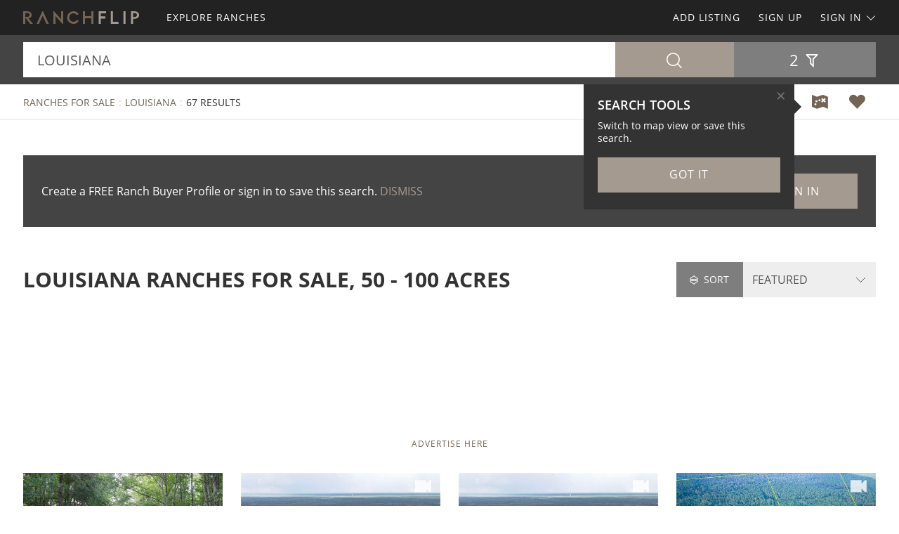

--- FILE ---
content_type: text/html; charset=utf-8
request_url: https://www.ranchflip.com/ranches-for-sale/louisiana/50-minacres/100-maxacres
body_size: 71725
content:

<!doctype html><html class="no-js" lang="en-us"><head prefix="og: http://ogp.me/ns#"><meta charset="utf-8"><meta name="viewport" content="width=device-width, initial-scale=1"><title>Louisiana Ranches for Sale, 50 - 100 Acres</title><meta name="description" content="Discover Louisiana ranches for sale, 50 - 100 acres. Easily find ranches for sale in Louisiana at RANCHFLIP.com."><meta name="robots" content="index, follow"><link rel="manifest" href="/site.webmanifest"><link rel="preload" href="/js/modernizr.min.js" as="script"><link rel="preload" href="/css/app.min.css?v=1756223549567" as="style"><link rel="preload" href="/fonts/open-sans-v17-latin-regular.woff2" as="font" type="font/woff2" crossorigin><link rel="preload" href="/fonts/open-sans-v17-latin-600.woff2" as="font" type="font/woff2" crossorigin><link rel="preload" href="/fonts/open-sans-v17-latin-700.woff2" as="font" type="font/woff2" crossorigin><link rel="preload" href="/fonts/roboto-slab-v11-latin-regular.woff2" as="font" type="font/woff2" crossorigin><link rel="stylesheet" href="/css/app.min.css?v=1756223549567"><link rel="preconnect" href="https://www.googletagmanager.com"><link rel="preconnect" href="https://www.googletagservices.com"><link rel="preconnect" href="https://www.google-analytics.com"><link rel="preconnect" href="https://analytics.google.com"><link rel="preconnect" href="https://app.termly.io"><link rel="preconnect" href="https://www.google.com"><link rel="preconnect" href="https://adservice.google.com"><link rel="preconnect" href="https://securepubads.g.doubleclick.net"><link rel="preconnect" href="https://googleads.g.doubleclick.net"><link rel="preconnect" href="https://stats.g.doubleclick.net"><link rel="preconnect" href="https://tpc.googlesyndication.com"><link rel="preconnect" href="https://pagead2.googlesyndication.com"><meta name="mobile-web-app-capable" content="yes"><meta name="apple-mobile-web-app-capable" content="yes"><meta name="apple-mobile-web-app-status-bar-style" content="default"><meta name="apple-mobile-web-app-title" content="RANCHFLIP"><meta name="application-name" content="RANCHFLIP"><meta name="msapplication-TileColor" content="#746455"><meta name="theme-color" content="#746455"><link rel="apple-touch-icon" sizes="180x180" href="/apple-touch-icon.png"><link rel="icon" type="image/png" sizes="32x32" href="/favicon-32x32.png"><link rel="icon" type="image/png" sizes="48x48" href="/favicon-48x48.png"><link rel="icon" type="image/png" sizes="96x96" href="/favicon-96x96.png"><link rel="icon" type="image/png" sizes="144x144" href="/favicon-144x144.png"><link rel="mask-icon" href="/safari-pinned-tab.svg" color="#746455"><link rel="canonical" href="https://www.ranchflip.com/ranches-for-sale/louisiana/50-minacres/100-maxacres"><meta property="og:site_name" content="RANCHFLIP.com"><meta property="og:url" content="https://www.ranchflip.com/ranches-for-sale/louisiana/50-minacres/100-maxacres"><meta property="og:title" content="Louisiana Ranches for Sale, 50 - 100 Acres"><meta property="og:description" content="Discover Louisiana ranches for sale, 50 - 100 acres. Easily find ranches for sale in Louisiana at RANCHFLIP.com."><meta property="og:type" content="website"><meta property="og:image" content="https://www.ranchflip.com/images/ranchflip-logo-card.png"><meta property="og:image:alt" content="Louisiana Ranches for Sale, 50 - 100 Acres"><meta property="fb:app_id" content="117873431720668"><meta name="twitter:card" content="summary_large_image"><meta name="twitter:site" content="@RANCHFLIP"><meta name="twitter:title" content="Louisiana Ranches for Sale, 50 - 100 Acres"><meta name="twitter:description" content="Discover Louisiana ranches for sale, 50 - 100 acres. Easily find ranches for sale in Louisiana at RANCHFLIP.com."><meta name="twitter:creator" content="@RANCHFLIP"><meta name="twitter:image" content="https://www.ranchflip.com/images/ranchflip-logo-card.png"><meta name="twitter:image:alt" content="Louisiana Ranches for Sale, 50 - 100 Acres"><meta name="twitter:domain" content="ranchflip.com"><script src="https://app.termly.io/resource-blocker/902b3479-785a-4135-96d5-f5a67a53de2d"></script><script src="/js/modernizr.min.js"></script><script async src="https://pagead2.googlesyndication.com/pagead/js/adsbygoogle.js"></script><script async='async' src='https://www.googletagservices.com/tag/js/gpt.js'></script><script>var dfp = true; var googletag = googletag || {}; googletag.cmd = googletag.cmd || []; </script><script>googletag.cmd.push(function () { var mapping = googletag.sizeMapping().addSize([1263, 0], [1214, 150]).addSize([1003, 0], [954, 125]).addSize([693, 0], [654, 100]).addSize([0, 0], [300, 250]).build(); googletag.defineSlot('/1031690/RANCHFLIP', [[300, 250], [654, 100], [954, 125], [1214, 150]], 'div-gpt-ad-1446578790439-0').defineSizeMapping(mapping).addService(googletag.pubads()); googletag.defineSlot('/1031690/RANCHFLIP', [[300, 250], [654, 100], [954, 125], [1214, 150]], 'div-gpt-ad-1446578790439-1').defineSizeMapping(mapping).addService(googletag.pubads()); googletag.defineSlot('/1031690/LENDER-SEARCH', [[300, 250], [654, 100], [954, 125], [1214, 150]], 'div-gpt-ad-1446578790439-2').defineSizeMapping(mapping).addService(googletag.pubads()); googletag.pubads().set('adsense_channel_ids', '9027732843'); googletag.pubads().setTargeting('states', ['louisiana']); googletag.pubads().enableSingleRequest(); googletag.enableServices(); }); </script><script>(function (w, d, s, l, i) { w[l] = w[l] || []; w[l].push({ 'gtm.start': new Date().getTime(), event: 'gtm.js' }); var f = d.getElementsByTagName(s)[0], j = d.createElement(s), dl = l != 'dataLayer' ? '&l=' + l : ''; j.async = true; j.src = 'https://www.googletagmanager.com/gtm.js?id=' + i + dl; f.parentNode.insertBefore(j, f); })(window, document, 'script', 'dataLayer', 'GTM-N8JC76'); </script><script>var siteName = 'ranchflip', photoPath = '/photos/', imagePath = '/images/', fontPath = '/fonts/', firstColor = '#746455', secondColor = '#A59A90', thirdColor = '#901E2B';</script></head><body><noscript><iframe src="https://www.googletagmanager.com/ns.html?id=GTM-N8JC76" height="0" width="0" style="display:none;visibility:hidden"></iframe></noscript><div class="off-canvas-wrap" data-offcanvas><div class="inner-wrap"><header><div class="contain-to-grid"><nav class="tab-bar"><div class="left tab-bar-section"><a href="https://www.ranchflip.com" rel="home" aria-label="Home"><img src="/images/ranchflip-logo.svg" alt="RANCHFLIP"></a></div><div class="right-small"><a class="right-off-canvas-toggle menu-icon" aria-label="Search Navigation"><i class="icon icon-bars"></i></a></div></nav><nav class="top-bar" data-topbar><div class="top-bar-section"><ul class="title-area"><li class="name"><a href="https://www.ranchflip.com" rel="home" aria-label="Home"><img src="/images/ranchflip-logo.svg" alt="RANCHFLIP"></a></li></ul><ul class="left"><li><a href="/ranches-for-sale"><span>Explore Ranches</span></a></li></ul><ul class="right"><li><a href="/sell-ranches">Add Listing</a></li><li class=""><a href="/buyer-profile"><span>Sign Up</span></a></li><li><a class="sign-in-dd" data-dropdown="sign-in-links" aria-controls="sign-in-links" aria-expanded="false" data-options="is_hover:true">Sign In <i class="icon icon-angle-down-btm" aria-hidden="true"></i></a><ul id="sign-in-links" class="f-dropdown" data-dropdown-content><li><a href="/sign-in">As Buyer</a></li><li><a href="https://my.landflip.com" target="_blank" rel="noopener">As Seller</a></li></ul></li></ul></div></nav></div><aside class="right-off-canvas-menu"><ul><li><a href="https://www.ranchflip.com" rel="home">Home</a></li><li><a href="/ranches-for-sale"><span>Explore Ranches</span></a></li><li><a href="/buyer-profile">Sign Up</a></li><li><a href="/sell-ranches">Add Listing</a></li><li><a href="/sign-in">Buyer Sign In</a></li><li><a href="https://my.landflip.com" target="_blank" rel="noopener">Seller Sign In</a></li></ul></aside></header><main id="search-grid" class="subpage"><div class="search-bar"><form id="search-form" role="search" autocomplete="off"><div class="row container"><div class="left-block"><div class="search-box"><input id="search-location" type="text" value="louisiana" placeholder="Location + Keyword" autocomplete="off" aria-label="Location + Keyword"><input id="search-location-last" type="hidden" value=""><input id="search-id" type="hidden" value="0"><input id="search-zip" type="hidden" value=""><input id="search-county" type="hidden" value=""><input id="search-city" type="hidden" value=""><input id="search-state" type="hidden" value="louisiana"><input id="search-country" type="hidden" value=""><input id="search-keyword" type="hidden" value=""><input id="search-seller" type="hidden" value="0"><input id="is-map" type="hidden" value="0"></div><div class="search-button"><button type="button" id="search" class="button postfix" aria-label="Search"><i class="icon icon-search" aria-hidden="true"></i></button></div></div><div class="right-block"><button type="button" id="show-filters" class="button" data-content="search-filters" aria-label="Filters" aria-controls="search-filters" aria-expanded="false">2 <i class="icon icon-filter-outline" aria-hidden="true"></i></button></div></div><div id="search-filters"><div class="filters row"><div class="container clearfix"><div class="filter-col"><div class="filter-label"><label class="prefix" for="acres-min">Acres Min</label></div><div class="filter-input"><select id="acres-min"><option value="0">NO MIN</option><option value="10" >10</option><option value="11" >11</option><option value="12" >12</option><option value="13" >13</option><option value="14" >14</option><option value="15" >15</option><option value="16" >16</option><option value="17" >17</option><option value="18" >18</option><option value="19" >19</option><option value="20" >20</option><option value="25" >25</option><option value="50" selected>50</option><option value="75" >75</option><option value="100" >100</option><option value="200" >200</option><option value="300" >300</option><option value="400" >400</option><option value="500" >500</option><option value="600" >600</option><option value="700" >700</option><option value="800" >800</option><option value="900" >900</option><option value="1000" >1,000</option><option value="2000" >2,000</option><option value="3000" >3,000</option><option value="4000" >4,000</option><option value="5000" >5,000</option><option value="6000" >6,000</option><option value="7000" >7,000</option><option value="8000" >8,000</option><option value="9000" >9,000</option><option value="10000" >10,000</option></select></div></div><div class="filter-col"><div class="filter-label"><label class="prefix" for="acres-max">Acres Max</label></div><div class="filter-input"><select id="acres-max"><option value="0">NO MAX</option><option value="10" >10</option><option value="11" >11</option><option value="12" >12</option><option value="13" >13</option><option value="14" >14</option><option value="15" >15</option><option value="16" >16</option><option value="17" >17</option><option value="18" >18</option><option value="19" >19</option><option value="20" >20</option><option value="25" >25</option><option value="50" >50</option><option value="75" >75</option><option value="100" selected>100</option><option value="200" >200</option>    <option value="300" >300</option><option value="400" >400</option><option value="500" >500</option><option value="600" >600</option><option value="700" >700</option><option value="800" >800</option><option value="900" >900</option><option value="1000" >1,000</option><option value="2000" >2,000</option><option value="3000" >3,000</option><option value="4000" >4,000</option><option value="5000" >5,000</option><option value="6000" >6,000</option><option value="7000" >7,000</option><option value="8000" >8,000</option><option value="9000" >9,000</option><option value="10000" >10,000</option></select></div></div><div class="filter-col"><div class="filter-label"><label class="prefix" for="price-min">$ Min</label></div><div class="filter-input"><select id="price-min"><option value="0">NO MIN</option><option value="5000" >$5000</option><option value="10000" >$10,000</option><option value="15000" >$15,000</option><option value="20000" >$20,000</option><option value="25000" >$25,000</option><option value="50000" >$50,000</option><option value="75000" >$75,000</option><option value="100000" >$100,000</option><option value="200000" >$200,000</option><option value="300000" >$300,000</option><option value="400000" >$400,000</option><option value="500000" >$500,000</option><option value="600000" >$600,000</option><option value="700000" >$700,000</option><option value="800000" >$800,000</option><option value="900000" >$900,000</option><option value="1000000" >$1,000,000</option><option value="1500000" >$1,500,000</option><option value="2000000" >$2,000,000</option><option value="3000000" >$3,000,000</option><option value="4000000" >$4,000,000</option><option value="5000000" >$5,000,000</option><option value="6000000" >$6,000,000</option><option value="7000000" >$7,000,000</option><option value="8000000" >$8,000,000</option><option value="9000000" >$9,000,000</option><option value="10000000" >$10,000,000</option><option value="15000000" >$15,000,000</option><option value="20000000" >$20,000,000</option></select></div></div><div class="filter-col"><div class="filter-label"><label class="prefix" for="price-max">$ Max</label></div><div class="filter-input"><select id="price-max"><option value="0">NO MAX</option><option value="5000" >$5000</option><option value="10000" >$10,000</option><option value="15000" >$15,000</option><option value="20000" >$20,000</option><option value="25000" >$25,000</option><option value="50000" >$50,000</option><option value="75000" >$75,000</option><option value="100000" >$100,000</option><option value="200000" >$200,000</option><option value="300000" >$300,000</option><option value="400000" >$400,000</option><option value="500000" >$500,000</option><option value="600000" >$600,000</option><option value="700000" >$700,000</option><option value="800000" >$800,000</option><option value="900000" >$900,000</option><option value="1000000" >$1,000,000</option><option value="1500000" >$1,500,000</option><option value="2000000" >$2,000,000</option><option value="3000000" >$3,000,000</option><option value="4000000" >$4,000,000</option><option value="5000000" >$5,000,000</option><option value="6000000" >$6,000,000</option><option value="7000000" >$7,000,000</option><option value="8000000" >$8,000,000</option><option value="9000000" >$9,000,000</option><option value="10000000" >$10,000,000</option><option value="15000000" >$15,000,000</option><option value="20000000" >$20,000,000</option></select></div></div><div class="filter-col"><div class="filter-label"><label class="prefix" for="acre-price-min">$ / Ac Min</label></div><div class="filter-input"><select id="acre-price-min"><option value="0">NO MIN</option><option value="250" >$250</option><option value="500" >$500</option><option value="750" >$750</option><option value="1000" >$1,000</option><option value="1500" >$1,500</option><option value="2000" >$2,000</option><option value="2500" >$2,500</option><option value="3000" >$3,000</option><option value="3500" >$3,500</option><option value="4000" >$4,000</option><option value="4500" >$4,500</option><option value="5000" >$5,000</option><option value="5500" >$5,500</option><option value="6000" >$6,000</option><option value="6500" >$6,500</option><option value="7000" >$7,000</option><option value="7500" >$7,500</option><option value="8000" >$8,000</option><option value="8500" >$8,500</option><option value="9000" >$9,000</option><option value="9500" >$9,500</option><option value="10000" >$10,000</option></select></div></div><div class="filter-col"><div class="filter-label"><label class="prefix" for="acre-price-max">$ / Ac Max</label></div><div class="filter-input"><select id="acre-price-max"><option value="0">NO MAX</option><option value="250" >$250</option><option value="500" >$500</option><option value="750" >$750</option><option value="1000" >$1,000</option><option value="1500" >$1,500</option><option value="2000" >$2,000</option><option value="2500" >$2,500</option><option value="3000" >$3,000</option><option value="3500" >$3,500</option><option value="4000" >$4,000</option><option value="4500" >$4,500</option><option value="5000" >$5,000</option><option value="5500" >$5,500</option><option value="6000" >$6,000</option><option value="6500" >$6,500</option><option value="7000" >$7,000</option><option value="7500" >$7,500</option><option value="8000" >$8,000</option><option value="8500" >$8,500</option><option value="9000" >$9,000</option><option value="9500" >$9,500</option><option value="10000" >$10,000</option></select></div></div><div class="filter-col"><div class="filter-label"><label class="prefix" for="search-type">Type</label></div><div class="filter-input"><select id="search-type"><option value="/ranches-for-sale" selected>FOR SALE</option><option value="/ranch-auctions" >AUCTIONS</option><option value="/ranches-for-lease" >FOR LEASE</option><option value="/ranches-fsbo" >BY OWNER</option></select></div></div><div class="filter-col"><div class="filter-label"><label class="prefix" for="search-status">Status</label></div><div class="filter-input"><select id="search-status"><option value="0">ANY</option><option value="1" >AVAILABLE</option><option value="2" >UNDER CONTRACT</option><option value="3" >SOLD</option></select></div></div><div class="switch-col"><fieldset class="switch tiny" tabindex="0"><input type="checkbox" id="residence" ><label for="residence"></label><span>Residence</span></fieldset></div><div class="switch-col"><fieldset class="switch tiny" tabindex="0"><input type="checkbox" id="commercial" ><label for="commercial"></label><span>Commercial</span></fieldset></div><div class="switch-col"><fieldset class="switch tiny" tabindex="0"><input type="checkbox" id="owner-finance" ><label for="owner-finance"></label><span>Owner Finance</span></fieldset></div><div class="switch-col"><fieldset class="switch tiny" tabindex="0"><input type="checkbox" id="foreclosure" ><label for="foreclosure"></label><span>Foreclosed</span></fieldset></div><div class="apply-col"><button type="button" id="filter" class="button" aria-label="Apply Filters"><i class="icon icon-search" aria-hidden="true"></i></button></div><div class="reset-col"><button type="button" id="reset-filter" class="button reset" aria-label="Reset Filters"><i class="icon icon-sync" aria-hidden="true"></i></button></div></div></div></div></form></div><div id="save-search-alert" class="alert-box success">Search Saved</div><div id="email-seller-alert" class="alert-box success">Email Sent</div><div class="super-header"><div class="row container"><div class="bc-container"><ul class="breadcrumbs"><li><a href="/ranches-for-sale">Ranches For Sale</a></li><li><a href="/ranches-for-sale/louisiana">Louisiana</a></li><li>67 Results</li></ul></div><div class="helpers"><a href="/ranches-for-sale/map/louisiana/50-minacres/100-maxacres" id="map-view" class="helper" title="Map View" aria-label="Map View"><i class="icon icon-map"></i></a><a href="/sign-in/save-search" id="save-search" class="helper" title="Save Search" aria-label="Save Search"><i class="icon icon-heart-bts"></i></a></div></div></div><div class="container"><div class="cta-search"><div class="panel cta-profile row"><div class="medium-8 columns">Create a FREE Ranch Buyer Profile or sign in to save this search. <a id="dismiss">DISMISS</a></div><div class="medium-2 columns"><a href="/buyer-profile" class="button">Join Now</a></div><div class="medium-2 columns"><a href="/sign-in" class="button">Sign In</a></div></div></div><div class="title-sort"><div class="title"><h1>Louisiana Ranches for Sale, 50 - 100 Acres</h1></div><div class="sort"><div id="sort-label"><label class="prefix" for="sort-select"><i class="icon icon-sort"></i> Sort</label></div><div id="sort-select-wrap"><select id="sort-select" name="sort-select" aria-label="Sort By" tabindex="-1"><option value="">FEATURED</option><option value="sa">ACRES : SM - LG</option><option value="la">ACRES : LG - SM</option><option value="lp">PRICE : LO - HI</option><option value="hp">PRICE : HI - LO</option><option value="rp">PRICE : REDUCED</option><option value="ip">PRICE : INCREASED</option><option value="an">NEWEST</option><option value="ao">OLDEST</option><option value="ru">UPDATED</option><option value="hv">VIDEO</option></select><input type="hidden" id="search-sort" value=""><input type="hidden" id="page-url" value="/ranches-for-sale/louisiana/50-minacres/100-maxacres/"></div></div></div><div class="dfp-top"><div id="div-gpt-ad-1446578790439-0"><script>googletag.cmd.push(function () { googletag.display('div-gpt-ad-1446578790439-0'); });</script></div></div><div class="dfp-here-top"><a href="/advertise">Advertise Here</a></div><div class="list-container"><div class="list-blocks-container"><article class="list-block list-url" data-url="/ranch/403077"><div class="image-block"><img class="lazy" src="[data-uri]" data-src="/photos/403077/la-caldwell-100-acres-grayson-caldwell-parish-louisiana-403077-clwyup.jpg" alt="La, Caldwell 100 Acres : Grayson : Caldwell Parish : Louisiana"><p class="excerpt">One hundred acres of timberland surrounded by miles of woods. The amount of backup this property has is superb. There is an excellent trail system, making this tract easily accessible. There is a nice stand of pine growing on this hunting land, along with some hardwoods. Situated on the western...</p><span class="tag price-ac">100 Acres : $240,000</span></div><div class="list-info"><h4><a href="/ranch/403077">La, Caldwell 100 Acres</a></h4><p>Grayson : Caldwell Parish : LA</p><p class="pro">Jerry Brown : Brown Realty Co.</p></div></article><article class="list-block list-url" data-url="/ranch/404212"><div class="image-block"><img class="lazy" src="[data-uri]" data-src="/photos/404212/71-acres-t-2-highway-127-3050-trout-lasalle-parish-louisiana-404212-dsj31q.jpg" alt="71 Acres, T-2, Highway 127, 3050 : Trout : Lasalle Parish : Louisiana"><p class="excerpt">LaSalle Parish Land Tracts - Hwy 127, Hwy 776, &amp; Kelley RoadFirst time open market offering of three tracts ranging from 25 to 79 acres in LaSalle Parish, Louisiana. Located along Hwy 127, Hwy 776, and Kelley Road, these tracts provide excellent access and visibility. Just minutes from Catahoula...</p><span class="tag-vid"><i class="icon icon-video-bts" aria-hidden="true"></i></span><span class="tag price-ac">71.44 Acres : $235,752</span></div><div class="list-info"><h4><a href="/ranch/404212">71 Acres, T-2, Highway 127, 3050</a></h4><p>Trout : Lasalle Par : Louisiana</p><p class="pro">HomeLand Properties, Inc</p></div></article><article class="list-block list-url" data-url="/ranch/404213"><div class="image-block"><img class="lazy" src="[data-uri]" data-src="/photos/404213/79-acres-t-3-kelley-road-3050-trout-lasalle-parish-louisiana-404213-h6m1cp.jpg" alt="79 Acres, T-3, Kelley Road, 3050 : Trout : Lasalle Parish : Louisiana"><p class="excerpt">LaSalle Parish Land Tracts - Hwy 127, Hwy 776, &amp; Kelley RoadFirst time open market offering of three tracts ranging from 25 to 79 acres in LaSalle Parish, Louisiana. Located along Hwy 127, Hwy 776, and Kelley Road, these tracts provide excellent access and visibility. Just minutes from Catahoula...</p><span class="tag-vid"><i class="icon icon-video-bts" aria-hidden="true"></i></span><span class="tag price-ac">79.01 Acres : $260,733</span></div><div class="list-info"><h4><a href="/ranch/404213">79 Acres, T-3, Kelley Road, 3050</a></h4><p>Trout : Lasalle Par : Louisiana</p><p class="pro">HomeLand Properties, Inc</p></div></article><article class="list-block list-url" data-url="/ranch/404206"><div class="image-block"><img class="lazy" src="[data-uri]" data-src="/photos/404206/81-acres-t-1-starks-big-woods-starks-calcasieu-parish-louisiana-404206-bylkda.jpg" alt="81 Acres, T-1, Starks Big Woods : Starks : Calcasieu Parish : Louisiana"><p class="excerpt">Starks Big Woods Road &amp; Creek Road, Calcasieu Parish, LAFirst time open market offering of three tracts totaling 194 +/- acres at the corner of Starks Big Woods Road and Creek Road in western Calcasieu Parish. With excellent access, strong timber value, and versatile potential, these tracts are...</p><span class="tag-vid"><i class="icon icon-video-bts" aria-hidden="true"></i></span><span class="tag price-ac">81.08 Acres : $356,752</span></div><div class="list-info"><h4><a href="/ranch/404206">81 Acres, T-1, Starks Big Woods</a></h4><p>Starks : Calcasieu Parish : LA</p><p class="pro">HomeLand Properties, Inc</p></div></article><article class="list-block list-url" data-url="/ranch/404207"><div class="image-block"><img class="lazy" src="[data-uri]" data-src="/photos/404207/74-acres-t-2-starks-big-woods-starks-calcasieu-parish-louisiana-404207-oixgnv.jpg" alt="74 Acres, T-2, Starks Big Woods : Starks : Calcasieu Parish : Louisiana"><p class="excerpt">Starks Big Woods Road &amp; Creek Road, Calcasieu Parish, LAFirst time open market offering of three tracts totaling 194 +/- acres at the corner of Starks Big Woods Road and Creek Road in western Calcasieu Parish. With excellent access, strong timber value, and versatile potential, these tracts are...</p><span class="tag-vid"><i class="icon icon-video-bts" aria-hidden="true"></i></span><span class="tag price-ac">74.03 Acres : $325,732</span></div><div class="list-info"><h4><a href="/ranch/404207">74 Acres, T-2, Starks Big Woods</a></h4><p>Starks : Calcasieu Parish : LA</p><p class="pro">HomeLand Properties, Inc</p></div></article><article class="list-block list-url" data-url="/ranch/404118"><div class="image-block"><img class="lazy" src="[data-uri]" data-src="/photos/404118/64-acres-t-1-provencal-vowell-provencal-natchitoches-parish-louisiana-404118-mbe9zu.jpg" alt="64 Acres, T-1, Provencal Vowell : Provencal : Natchitoches Parish : Louisiana"><p class="excerpt">First time open market offering on Provencal Vowell Mills Rd in Natchitoches Parish. Heavily wooded, unthinned pine plantation with rolling topography, silty clay loam soils, and hardwood creek drains. Water and electricity are readily available at the road. Excellent opportunity for timber...</p><span class="tag-vid"><i class="icon icon-video-bts" aria-hidden="true"></i></span><span class="tag price-ac">64 Acres : $299,200</span></div><div class="list-info"><h4><a href="/ranch/404118">64 Acres, T-1, Provencal Vowell</a></h4><p>Natchitoches Parish : Louisiana</p><p class="pro">HomeLand Properties, Inc</p></div></article><article class="list-block list-url" data-url="/ranch/388572"><div class="image-block"><img class="lazy" src="[data-uri]" data-src="/photos/388572/la-richland-90-acres-delhi-richland-parish-louisiana-388572-hjie76.jpg" alt="La, Richland 90 Acres : Delhi : Richland Parish : Louisiana"><p class="excerpt">90 acres Pasture / Woodland ideal for agriculture, recreation, or future development with endless possibilities. Two mobile homes on site will be moved upon act of sale. Whether seeking a rural retreat or investment opportunity this property provides the perfect ballance. Electricity is provided by...</p><span class="tag price-ac">90 Acres : $1,350,000</span></div><div class="list-info"><h4><a href="/ranch/388572">La, Richland 90 Acres</a></h4><p>Delhi : Richland Parish : LA</p><p class="pro">Jerry Brown : Brown Realty Co.</p></div></article><article class="list-block list-url" data-url="/ranch/393832"><div class="image-block"><img class="lazy" src="[data-uri]" data-src="/photos/393832/la-franklin-64-acres-delhi-franklin-parish-louisiana-393832-7hdef1.jpg" alt="La, Franklin 64 Acres : Delhi : Franklin Parish : Louisiana"><p class="excerpt">Charming 2-Story Home with Expansive Acreage and Convenient Location This stunning property offers the perfect blend of comfort, convenience, and functionality, ideally located with direct frontage on Highway 17 and easy access to I-20. With ample road frontage, this property is fully fenced...</p><span class="tag price-ac">64 Acres : $3,250,000</span></div><div class="list-info"><h4><a href="/ranch/393832">La, Franklin 64 Acres</a></h4><p>Delhi : Franklin Parish : LA</p><p class="pro">Jerry Brown : Brown Realty Co.</p></div></article><article class="list-block list-url" data-url="/ranch/326296"><div class="image-block"><img class="lazy" src="[data-uri]" data-src="/photos/326296/la-caldwell-79-acres-vixen-caldwell-parish-louisiana-326296-zrszyo.jpg" alt="La, Caldwell 79 Acres : Vixen : Caldwell Parish : Louisiana"><p class="excerpt">79 acres of raw land located in northern Caldwell Parish. The timber was cut in 2016, but there is still some timber on it, and what they cut has naturally regenerated back. The terrain is rolling hills that have Olla - Cadeville soils. This tract sits a mile east of Hwy. 846 and one-half miles...</p><span class="tag price-ac">79 Acres : $119,460</span></div><div class="list-info"><h4><a href="/ranch/326296">La, Caldwell 79 Acres</a></h4><p>Vixen : Caldwell Parish : LA</p><p class="pro">Jerry Brown : Brown Realty Co.</p></div></article><article class="list-block list-url" data-url="/ranch/390956"><div class="image-block"><img class="lazy" src="[data-uri]" data-src="/photos/390956/la-catahoula-86-acres-larto-claiborne-parish-louisiana-390956-bzfaut.jpg" alt="La, Catahoula 86 Acres : Larto : Claiborne Parish : Louisiana"><p class="excerpt">Located 25 miles South of Jonesville in Southern Catahoula Parish, this 86 acre tract has a brick home with approximately 2200 SF, and is near Larto Lake. The farm has 79 acres of croplands that are leased annually to a local farmer for a cash payment. Soils are mostly Tensas-Alligator and Dundee...</p><span class="tag price-ac">86 Acres : $575,000</span></div><div class="list-info"><h4><a href="/ranch/390956">La, Catahoula 86 Acres</a></h4><p>Larto : Claiborne Parish : LA</p><p class="pro">Jerry Brown : Brown Realty Co.</p></div></article><article class="list-block list-url" data-url="/ranch/376866">    <div class="image-block"><img class="lazy" src="[data-uri]" data-src="/photos/376866/la-tensas-85-acres-saint-joseph-tensas-parish-louisiana-376866-tmgrie.jpg" alt="La, Tensas 85 Acres : Saint Joseph : Tensas Parish : Louisiana"><p class="excerpt">Location, Location, Location, this tract is truly in the heart of some of the best trophy whitetail Huning in Tensas Parish. Abundance of habitat on the property and all surrounding neighbors, with Buckhorn WMA across the road a few hundred yards. Property has a beautiful campsite on a high hill...</p><span class="tag price-ac">85 Acres : $467,500</span></div><div class="list-info"><h4><a href="/ranch/376866">La, Tensas 85 Acres</a></h4><p>Saint Joseph : Tensas Par : LA</p><p class="pro">Jerry Brown : Brown Realty Co.</p></div></article><article class="list-block list-url" data-url="/ranch/404851"><div class="image-block"><img class="lazy" src="[data-uri]" data-src="/photos/404851/la-richland-80-acres-oak-ridge-richland-parish-louisiana-404851-kou7bw.jpg" alt="La, Richland 80 Acres : Oak Ridge : Richland Parish : Louisiana"><p class="excerpt">Hunting land for sale in North Richland Parish. This tract has excellent access via two public roads adjoining it. Hendrix Road, a blacktop road, is on the north side, and Percy Higgins Road adjoins it on the east side. This is a turnkey hunting tract that comes with three brand-new box stands, six...</p><span class="tag price-ac">80 Acres : $240,000</span></div><div class="list-info"><h4><a href="/ranch/404851">La, Richland 80 Acres</a></h4><p>Oak Ridge : Richland Par : LA</p><p class="pro">Jerry Brown : Brown Realty Co.</p></div></article><article class="list-block list-url" data-url="/ranch/402348"><div class="image-block"><img class="lazy" src="[data-uri]" data-src="/photos/402348/la-grant-80-acres-pollock-grant-parish-louisiana-402348-d0fi3a.jpg" alt="LA Grant 80 Acres : Pollock : Grant Parish : Louisiana"><p class="excerpt">Timberland tract that borders Little River Wma, featuring pine and hardwood timber. The west side is primarily pine, and the east side is hardwood. Highway 165 is a mile and a half away, Georgetown is 5 miles, and Pollock is 12 miles. This land will provide opportunities to hunt deer, squirrels...</p><span class="tag price-ac">80 Acres : $210,000</span></div><div class="list-info"><h4><a href="/ranch/402348">LA Grant 80 Acres</a></h4><p>Pollock : Grant Par : Louisiana</p><p class="pro">Jerry Brown : Brown Realty Co.</p></div></article><article class="list-block list-url" data-url="/ranch/404214"><div class="image-block"><img class="lazy" src="[data-uri]" data-src="/photos/404214/74-acres-warren-church-road-306-florien-sabine-parish-louisiana-404214-l5u57k.jpg" alt="74 Acres, Warren Church Road, 306 : Florien : Sabine Parish : Louisiana"><p class="excerpt">First time open market offering of 74.95 acres in Sabine Parish, Louisiana. Located on Warren Church Road, this property combines great recreational value with future investment potential. Lick Branch creek meanders through the tract, enhancing the wildlife habitat and creating natural travel...</p><span class="tag-vid"><i class="icon icon-video-bts" aria-hidden="true"></i></span><span class="tag price-ac">74.95 Acres : $317,413</span></div><div class="list-info"><h4><a href="/ranch/404214">74 Acres, Warren Church Road, 306</a></h4><p>Florien : Sabine Parish : LA</p><p class="pro">HomeLand Properties, Inc</p></div></article><article class="list-block list-url" data-url="/ranch/394438"><div class="image-block"><img class="lazy" src="[data-uri]" data-src="/photos/394438/815-acres-t-14-united-gas-road-rodessa-caddo-parish-louisiana-394438-suiyls.jpg" alt="81.5 Acres, T-14, United Gas Road : Rodessa : Caddo Parish : Louisiana"><p class="excerpt">This first time open market offering is situated in the quiet village of Rodessa, Caddo Parish, Louisiana. Historically managed timber tracts currently planted in varying ages of pre-merchantable pine plantations 2014-2016. Attractive size and shaped tracts offer high recreational esidential value...</p><span class="tag price-ac">81.50 Acres : $285,250</span></div><div class="list-info"><h4><a href="/ranch/394438">81.5 Acres, T-14, United Gas Road</a></h4><p>Rodessa : Caddo Par : Louisiana</p><p class="pro">HomeLand Properties, Inc</p></div></article><div class="as-grid"><div class="as-block"><ins class="adsbygoogle" style="display:block; text-align:center" data-ad-format="fluid" data-ad-layout-key="-73+ed+2x-11-88" data-ad-client="ca-pub-0665768499228256" data-ad-slot="5716319784"></ins><script>(adsbygoogle = window.adsbygoogle || []).push({});</script></div></div><article class="list-block list-url" data-url="/ranch/403076"><div class="image-block"><img class="lazy" src="[data-uri]" data-src="/photos/403076/la-west-carroll-63-acres-epps-west-carroll-parish-louisiana-403076-vbizdy.jpg" alt="La, West Carroll 63 Acres : Epps : West Carroll Parish : Louisiana"><p class="excerpt">This unique property is well-suited for various commercial uses, benefiting from utility access via Nela Power&#39;s 3-phase 115-Volt new transmission line, Pioneer Water System, and its proximity to Hwy 134 and Fuslilier Road. Located only 7-8 miles northeast of the meta site, it offers excellent...</p><span class="tag-vid"><i class="icon icon-video-bts" aria-hidden="true"></i></span><span class="tag price-ac">63 Acres : $3,150,000</span></div><div class="list-info"><h4><a href="/ranch/403076">La, West Carroll 63 Acres</a></h4><p>Epps : West Carroll Parish : LA</p><p class="pro">Jerry Brown : Brown Realty Co.</p></div></article><article class="list-block list-url" data-url="/ranch/397291"><div class="image-block"><img class="lazy" src="[data-uri]" data-src="/photos/397291/la-franklin-60-acres-baskin-franklin-parish-louisiana-397291-rllyra.jpg" alt="La, Franklin 60 Acres : Baskin : Franklin Parish : Louisiana"><p class="excerpt">This property offers numerous opportunities, including potential homesites, pasture space for cattle and horses, timber income, or the possibility of establishing a trailer park. There is an annual income of $3,584 from the Crp, which runs through September 30, 2029. Investors may also consider...</p><span class="tag price-ac">60 Acres : $300,000</span></div><div class="list-info"><h4><a href="/ranch/397291">La, Franklin 60 Acres</a></h4><p>Baskin : Franklin Parish : LA</p><p class="pro">Jerry Brown : Brown Realty Co.</p></div></article><article class="list-block list-url" data-url="/ranch/331833"><div class="image-block"><img class="lazy" src="[data-uri]" data-src="/photos/331833/la-franklin-6040-acres-baskin-franklin-parish-louisiana-331833-ipsqmx.jpg" alt="La, Franklin 60.40 Acres : Baskin : Franklin Parish : Louisiana"><p class="excerpt">Nice income producing CRP property. Good deer hunting and there is 57.4 acres of CRP bringing in $5376.00 per year for 5 more years. The contract expires on 9/30/28. Property does not have legal access. Access - Off Hwy 577 Soil Types - Gilbert silt loam, Gilbert egypt complex, Egypt silt loam...</p><span class="tag price-ac">60.40 Acres : $242,000</span></div><div class="list-info"><h4><a href="/ranch/331833">La, Franklin 60.40 Acres</a></h4><p>Baskin : Franklin Parish : LA</p><p class="pro">Jerry Brown : Brown Realty Co.</p></div></article><article class="list-block list-url" data-url="/ranch/357437"><div class="image-block"><img class="lazy" src="[data-uri]" data-src="/photos/357437/la-franklin-60-acres-crowville-franklin-parish-louisiana-357437-bmeycw.jpg" alt="La, Franklin 60 Acres : Crowville : Franklin Parish : Louisiana"><p class="excerpt">Comments - This is a very nice farm - Hunting tract with Deer Creek running thru it with great cover. Earl Ezell Road is on the south side of the property for great access. With the soybean crop &amp; woods it will help attract all kinds of game to the area. Call for a showing. Access - Earl Ezell Road...</p><span class="tag price-ac">60 Acres : $210,000</span></div><div class="list-info"><h4><a href="/ranch/357437">La, Franklin 60 Acres</a></h4><p>Crowville : Franklin Par : LA</p><p class="pro">Jerry Brown : Brown Realty Co.</p></div></article><div class="list-block pro-block-listing" data-location="24437" data-url="/ranches-for-sale/24437-seller"><div class="pro-logo"><img class="lazy" src="[data-uri]" data-src="/logos/southeastern-land-group-23548-121221035.png" alt="Poultry South Team : Southeastern Land Group"><span class="tag pro">Pro</span></div><div class="pro-info"><h4><a href="/ranches-for-sale/24437-seller">Southeastern Land Group</a></h4><p>Poultry South Team</p></div></div><div class="list-block pro-block-listing" data-location="24189" data-url="/ranches-for-sale/24189-seller"><div class="pro-logo"><img class="lazy" src="[data-uri]" data-src="/logos/brown-realty-co-23300-8272124550.png" alt="Jerry Brown : Brown Realty Co."><span class="tag pro">Pro</span></div><div class="pro-info"><h4><a href="/ranches-for-sale/24189-seller">Brown Realty Co.</a></h4><p>Jerry Brown</p></div></div><div class="list-block pro-block-listing" data-location="4319" data-url="/ranches-for-sale/4319-seller"><div class="pro-logo"><img class="lazy" src="[data-uri]" data-src="/logos/tom-smith-land-and-homes-4319.png" alt="Thomas Smith : Tom Smith Land and Homes"><span class="tag pro">Pro</span></div><div class="pro-info"><h4><a href="/ranches-for-sale/4319-seller">Tom Smith Land and Homes</a></h4><p>Thomas Smith</p></div></div><div class="list-block pro-block-listing" data-location="14108" data-url="/ranches-for-sale/14108-seller"><div class="pro-logo"><img class="lazy" src="[data-uri]" data-src="/logos/doug-rushing-realty-inc-14108.png" alt="Doug Rushing Realty, Inc."><span class="tag pro">Pro</span></div><div class="pro-info"><h4><a href="/ranches-for-sale/14108-seller">Doug Rushing Realty, Inc.</a></h4></div></div></div></div><div class="row"><div class="page-nav"><ul class="pagination"><li class="page">1</li><li><a href="/ranches-for-sale/louisiana/50-minacres/100-maxacres/2-p" title="NEXT" rel="next">2 <i class="icon icon-angle-right"></i></a></li>    <li><a href="/ranches-for-sale/louisiana/50-minacres/100-maxacres/4-p" title="LAST"><i class="icon icon-angles-right-btm"></i> 4</a></li></ul></div></div><div class="dfp-bottom"><div id="div-gpt-ad-1446578790439-1"><script>googletag.cmd.push(function () { googletag.display('div-gpt-ad-1446578790439-1'); });</script></div></div><div class="dfp-here-bottom"><a href="/advertise">Advertise Here</a></div></div><section class="cta lazy-bg"><div class="row container"><div class="cta-block"><a href="/buyer-profile"><div class="cta-content"><h2>Create Ranch Buyer Profile</h2><p>It's a breeze and free! Save your favorite ranch listings, searches, maps, and create email notifications. Set your preferences and locations and we'll do the rest.</p><i class="icon icon-angle-right" aria-hidden="true"></i></div></a></div><div class="cta-block"><a href="/sell-ranches"><div class="cta-content"><h2>List Your Ranch</h2><p>Reach ranch buyers and sell your ranch! Advertise your ranch on the popular network for ranches for sale, ranch auctions, ranches for lease, and ranches for sale by owner.</p><i class="icon icon-angle-right" aria-hidden="true"></i></div></a></div></div></section><section class="popular row container"><div class="popular-block"><ul class="accordion" data-accordion><li class="accordion-navigation"><a href="#county">Louisiana Ranches for Sale by Parish</a><div id="county" class="content"><ul><li><a href="/ranches-for-sale/louisiana/acadia-parish" title="Ranches for Sale in Acadia Parish Louisiana">Acadia Parish</a></li><li><a href="/ranches-for-sale/louisiana/allen-parish" title="Ranches for Sale in Allen Parish Louisiana">Allen Parish</a></li><li><a href="/ranches-for-sale/louisiana/beauregard-parish" title="Ranches for Sale in Beauregard Parish Louisiana">Beauregard Parish</a></li><li><a href="/ranches-for-sale/louisiana/bienville-parish" title="Ranches for Sale in Bienville Parish Louisiana">Bienville Parish</a></li><li><a href="/ranches-for-sale/louisiana/caddo-parish" title="Ranches for Sale in Caddo Parish Louisiana">Caddo Parish</a></li><li><a href="/ranches-for-sale/louisiana/calcasieu-parish" title="Ranches for Sale in Calcasieu Parish Louisiana">Calcasieu Parish</a></li><li><a href="/ranches-for-sale/louisiana/caldwell-parish" title="Ranches for Sale in Caldwell Parish Louisiana">Caldwell Parish</a></li><li><a href="/ranches-for-sale/louisiana/catahoula-parish" title="Ranches for Sale in Catahoula Parish Louisiana">Catahoula Parish</a></li><li><a href="/ranches-for-sale/louisiana/claiborne-parish" title="Ranches for Sale in Claiborne Parish Louisiana">Claiborne Parish</a></li><li><a href="/ranches-for-sale/louisiana/concordia-parish" title="Ranches for Sale in Concordia Parish Louisiana">Concordia Parish</a></li><li><a href="/ranches-for-sale/louisiana/de-soto-parish" title="Ranches for Sale in De Soto Parish Louisiana">De Soto Parish</a></li><li><a href="/ranches-for-sale/louisiana/east-baton-rouge-parish" title="Ranches for Sale in East Baton Rouge Parish Louisiana">East Baton Rouge Parish</a></li><li><a href="/ranches-for-sale/louisiana/east-carroll-parish" title="Ranches for Sale in East Carroll Parish Louisiana">East Carroll Parish</a></li><li><a href="/ranches-for-sale/louisiana/east-feliciana-parish" title="Ranches for Sale in East Feliciana Parish Louisiana">East Feliciana Parish</a></li><li><a href="/ranches-for-sale/louisiana/franklin-parish" title="Ranches for Sale in Franklin Parish Louisiana">Franklin Parish</a></li><li><a href="/ranches-for-sale/louisiana/grant-parish" title="Ranches for Sale in Grant Parish Louisiana">Grant Parish</a></li><li><a href="/ranches-for-sale/louisiana/jackson-parish" title="Ranches for Sale in Jackson Parish Louisiana">Jackson Parish</a></li><li><a href="/ranches-for-sale/louisiana/la-salle-parish" title="Ranches for Sale in La Salle Parish Louisiana">La Salle Parish</a></li><li><a href="/ranches-for-sale/louisiana/lafayette-parish" title="Ranches for Sale in Lafayette Parish Louisiana">Lafayette Parish</a></li><li><a href="/ranches-for-sale/louisiana/lasalle-parish" title="Ranches for Sale in Lasalle Parish Louisiana">Lasalle Parish</a></li><li><a href="/ranches-for-sale/louisiana/lincoln-parish" title="Ranches for Sale in Lincoln Parish Louisiana">Lincoln Parish</a></li><li><a href="/ranches-for-sale/louisiana/livingston-parish" title="Ranches for Sale in Livingston Parish Louisiana">Livingston Parish</a></li><li><a href="/ranches-for-sale/louisiana/madison-parish" title="Ranches for Sale in Madison Parish Louisiana">Madison Parish</a></li><li><a href="/ranches-for-sale/louisiana/morehouse-parish" title="Ranches for Sale in Morehouse Parish Louisiana">Morehouse Parish</a></li><li><a href="/ranches-for-sale/louisiana/natchitoches-parish" title="Ranches for Sale in Natchitoches Parish Louisiana">Natchitoches Parish</a></li><li><a href="/ranches-for-sale/louisiana/ouachita-parish" title="Ranches for Sale in Ouachita Parish Louisiana">Ouachita Parish</a></li><li><a href="/ranches-for-sale/louisiana/ouachita-parish-parish" title="Ranches for Sale in Ouachita Parish Parish Louisiana">Ouachita Parish Parish</a></li><li><a href="/ranches-for-sale/louisiana/plaquemines-parish" title="Ranches for Sale in Plaquemines Parish Louisiana">Plaquemines Parish</a></li><li><a href="/ranches-for-sale/louisiana/pointe-coupee-parish" title="Ranches for Sale in Pointe Coupee Parish Louisiana">Pointe Coupee Parish</a></li><li><a href="/ranches-for-sale/louisiana/richland-parish" title="Ranches for Sale in Richland Parish Louisiana">Richland Parish</a></li><li><a href="/ranches-for-sale/louisiana/sabine-parish" title="Ranches for Sale in Sabine Parish Louisiana">Sabine Parish</a></li><li><a href="/ranches-for-sale/louisiana/saint-helena-parish" title="Ranches for Sale in Saint Helena Parish Louisiana">Saint Helena Parish</a></li><li><a href="/ranches-for-sale/louisiana/tangipahoa-parish" title="Ranches for Sale in Tangipahoa Parish Louisiana">Tangipahoa Parish</a></li><li><a href="/ranches-for-sale/louisiana/tensas-parish" title="Ranches for Sale in Tensas Parish Louisiana">Tensas Parish</a></li><li><a href="/ranches-for-sale/louisiana/union-parish" title="Ranches for Sale in Union Parish Louisiana">Union Parish</a></li><li><a href="/ranches-for-sale/louisiana/vermilion-parish" title="Ranches for Sale in Vermilion Parish Louisiana">Vermilion Parish</a></li><li><a href="/ranches-for-sale/louisiana/vernon-parish" title="Ranches for Sale in Vernon Parish Louisiana">Vernon Parish</a></li><li><a href="/ranches-for-sale/louisiana/washington-parish" title="Ranches for Sale in Washington Parish Louisiana">Washington Parish</a></li><li><a href="/ranches-for-sale/louisiana/webster-parish" title="Ranches for Sale in Webster Parish Louisiana">Webster Parish</a></li><li><a href="/ranches-for-sale/louisiana/west-carroll-parish" title="Ranches for Sale in West Carroll Parish Louisiana">West Carroll Parish</a></li><li><a href="/ranches-for-sale/louisiana/west-feliciana-parish" title="Ranches for Sale in West Feliciana Parish Louisiana">West Feliciana Parish</a></li><li><a href="/ranches-for-sale/louisiana/winn-parish" title="Ranches for Sale in Winn Parish Louisiana">Winn Parish</a></li></ul></div></li></ul></div><div class="popular-block"><ul class="accordion" data-accordion><li class="accordion-navigation"><a href="#town">Louisiana Ranches for Sale by Town</a><div id="town" class="content"><ul><li><a href="/ranches-for-sale/louisiana/baskin-city" title="Ranches for Sale in Baskin Louisiana">Baskin</a></li><li><a href="/ranches-for-sale/louisiana/bastrop-city" title="Ranches for Sale in Bastrop Louisiana">Bastrop</a></li><li><a href="/ranches-for-sale/louisiana/bee-bayou-city" title="Ranches for Sale in Bee Bayou Louisiana">Bee Bayou</a></li><li><a href="/ranches-for-sale/louisiana/bernice-city" title="Ranches for Sale in Bernice Louisiana">Bernice</a></li><li><a href="/ranches-for-sale/louisiana/carencro-city" title="Ranches for Sale in Carencro Louisiana">Carencro</a></li><li><a href="/ranches-for-sale/louisiana/chatham-city" title="Ranches for Sale in Chatham Louisiana">Chatham</a></li><li><a href="/ranches-for-sale/louisiana/choudrant-city" title="Ranches for Sale in Choudrant Louisiana">Choudrant</a></li><li><a href="/ranches-for-sale/louisiana/church-point-city" title="Ranches for Sale in Church Point Louisiana">Church Point</a></li><li><a href="/ranches-for-sale/louisiana/clayton-city" title="Ranches for Sale in Clayton Louisiana">Clayton</a></li><li><a href="/ranches-for-sale/louisiana/columbia-city" title="Ranches for Sale in Columbia Louisiana">Columbia</a></li><li><a href="/ranches-for-sale/louisiana/cotton-valley-city" title="Ranches for Sale in Cotton Valley Louisiana">Cotton Valley</a></li><li><a href="/ranches-for-sale/louisiana/crowville-city" title="Ranches for Sale in Crowville Louisiana">Crowville</a></li><li><a href="/ranches-for-sale/louisiana/darnell-city" title="Ranches for Sale in Darnell Louisiana">Darnell</a></li><li><a href="/ranches-for-sale/louisiana/delhi-city" title="Ranches for Sale in Delhi Louisiana">Delhi</a></li><li><a href="/ranches-for-sale/louisiana/dequincy-city" title="Ranches for Sale in Dequincy Louisiana">Dequincy</a></li><li><a href="/ranches-for-sale/louisiana/downsville-city" title="Ranches for Sale in Downsville Louisiana">Downsville</a></li><li><a href="/ranches-for-sale/louisiana/dubach-city" title="Ranches for Sale in Dubach Louisiana">Dubach</a></li><li><a href="/ranches-for-sale/louisiana/epps-city" title="Ranches for Sale in Epps Louisiana">Epps</a></li><li><a href="/ranches-for-sale/louisiana/eros-city" title="Ranches for Sale in Eros Louisiana">Eros</a></li><li><a href="/ranches-for-sale/louisiana/ethel-city" title="Ranches for Sale in Ethel Louisiana">Ethel</a></li><li><a href="/ranches-for-sale/louisiana/farmerville-city" title="Ranches for Sale in Farmerville Louisiana">Farmerville</a></li><li><a href="/ranches-for-sale/louisiana/franklinton-city" title="Ranches for Sale in Franklinton Louisiana">Franklinton</a></li><li><a href="/ranches-for-sale/louisiana/grayson-city" title="Ranches for Sale in Grayson Louisiana">Grayson</a></li><li><a href="/ranches-for-sale/louisiana/greensburg-city" title="Ranches for Sale in Greensburg Louisiana">Greensburg</a></li><li><a href="/ranches-for-sale/louisiana/harrisonburg-city" title="Ranches for Sale in Harrisonburg Louisiana">Harrisonburg</a></li><li><a href="/ranches-for-sale/louisiana/holly-ridge-city" title="Ranches for Sale in Holly Ridge Louisiana">Holly Ridge</a></li><li><a href="/ranches-for-sale/louisiana/jamestown-city" title="Ranches for Sale in Jamestown Louisiana">Jamestown</a></li><li><a href="/ranches-for-sale/louisiana/jena-city" title="Ranches for Sale in Jena Louisiana">Jena</a></li><li><a href="/ranches-for-sale/louisiana/kelly-city" title="Ranches for Sale in Kelly Louisiana">Kelly</a></li><li><a href="/ranches-for-sale/louisiana/kentwood-city" title="Ranches for Sale in Kentwood Louisiana">Kentwood</a></li><li><a href="/ranches-for-sale/louisiana/kinder-city" title="Ranches for Sale in Kinder Louisiana">Kinder</a></li><li><a href="/ranches-for-sale/louisiana/lillie-city" title="Ranches for Sale in Lillie Louisiana">Lillie</a></li><li><a href="/ranches-for-sale/louisiana/lisbon-city" title="Ranches for Sale in Lisbon Louisiana">Lisbon</a></li><li><a href="/ranches-for-sale/louisiana/mangham-city" title="Ranches for Sale in Mangham Louisiana">Mangham</a></li><li><a href="/ranches-for-sale/louisiana/marion-city" title="Ranches for Sale in Marion Louisiana">Marion</a></li><li><a href="/ranches-for-sale/louisiana/monroe-city" title="Ranches for Sale in Monroe Louisiana">Monroe</a></li><li><a href="/ranches-for-sale/louisiana/mount-hermon-city" title="Ranches for Sale in Mount Hermon Louisiana">Mount Hermon</a></li><li><a href="/ranches-for-sale/louisiana/newellton-city" title="Ranches for Sale in Newellton Louisiana">Newellton</a></li><li><a href="/ranches-for-sale/louisiana/oak-grove-city" title="Ranches for Sale in Oak Grove Louisiana">Oak Grove</a></li><li><a href="/ranches-for-sale/louisiana/oakdale-city" title="Ranches for Sale in Oakdale Louisiana">Oakdale</a></li><li><a href="/ranches-for-sale/louisiana/rayville-city" title="Ranches for Sale in Rayville Louisiana">Rayville</a></li>    <li><a href="/ranches-for-sale/louisiana/robeline-city" title="Ranches for Sale in Robeline Louisiana">Robeline</a></li><li><a href="/ranches-for-sale/louisiana/rodessa-city" title="Ranches for Sale in Rodessa Louisiana">Rodessa</a></li><li><a href="/ranches-for-sale/louisiana/ruston-city" title="Ranches for Sale in Ruston Louisiana">Ruston</a></li><li><a href="/ranches-for-sale/louisiana/spearsville-city" title="Ranches for Sale in Spearsville Louisiana">Spearsville</a></li><li><a href="/ranches-for-sale/louisiana/starks-city" title="Ranches for Sale in Starks Louisiana">Starks</a></li><li><a href="/ranches-for-sale/louisiana/trout-city" title="Ranches for Sale in Trout Louisiana">Trout</a></li><li><a href="/ranches-for-sale/louisiana/west-monroe-city" title="Ranches for Sale in West Monroe Louisiana">West Monroe</a></li><li><a href="/ranches-for-sale/louisiana/winnsboro-city" title="Ranches for Sale in Winnsboro Louisiana">Winnsboro</a></li><li><a href="/ranches-for-sale/louisiana/zachary-city" title="Ranches for Sale in Zachary Louisiana">Zachary</a></li></ul></div></li></ul></div><div class="popular-block"><ul class="accordion" data-accordion><li class="accordion-navigation"><a href="#keyword">Louisiana Ranches for Sale by Keyword</a><div id="keyword" class="content"><ul><li><a href="/ranches-for-sale/louisiana/agriculture-keyword" title="Louisiana Agriculture Ranches for Sale">Agriculture</a></li><li><a href="/ranches-for-sale/louisiana/cattle-keyword" title="Louisiana Cattle Ranches for Sale">Cattle</a></li><li><a href="/ranches-for-sale/louisiana/conservation-keyword" title="Louisiana Conservation Ranches for Sale">Conservation</a></li><li><a href="/ranches-for-sale/louisiana/crp-keyword" title="Louisiana CRP Ranches for Sale">CRP</a></li><li><a href="/ranches-for-sale/louisiana/entertainment-keyword" title="Louisiana Entertainment Ranches for Sale">Entertainment</a></li><li><a href="/ranches-for-sale/louisiana/equestrian-keyword" title="Louisiana Equestrian Ranches for Sale">Equestrian</a></li><li><a href="/ranches-for-sale/louisiana/fishing-keyword" title="Louisiana Fishing Ranches for Sale">Fishing</a></li><li><a href="/ranches-for-sale/louisiana/gas-keyword" title="Louisiana Gas Ranches for Sale">Gas</a></li><li><a href="/ranches-for-sale/louisiana/grazing-keyword" title="Louisiana Grazing Ranches for Sale">Grazing</a></li><li><a href="/ranches-for-sale/louisiana/grove-keyword" title="Louisiana Grove Ranches for Sale">Grove</a></li><li><a href="/ranches-for-sale/louisiana/high-fence-keyword" title="Louisiana High Fence Ranches for Sale">High Fence</a></li><li><a href="/ranches-for-sale/louisiana/historic-keyword" title="Louisiana Historic Ranches for Sale">Historic</a></li><li><a href="/ranches-for-sale/louisiana/horse-keyword" title="Louisiana Horse Ranches for Sale">Horse</a></li><li><a href="/ranches-for-sale/louisiana/hunting-keyword" title="Louisiana Hunting Ranches for Sale">Hunting</a></li><li><a href="/ranches-for-sale/louisiana/livestock-keyword" title="Louisiana Livestock Ranches for Sale">Livestock</a></li><li><a href="/ranches-for-sale/louisiana/oil-keyword" title="Louisiana Oil Ranches for Sale">Oil</a></li><li><a href="/ranches-for-sale/louisiana/pasture-keyword" title="Louisiana Pasture Ranches for Sale">Pasture</a></li><li><a href="/ranches-for-sale/louisiana/preserve-keyword" title="Louisiana Preserve Ranches for Sale">Preserve</a></li><li><a href="/ranches-for-sale/louisiana/recreational-keyword" title="Louisiana Recreational Ranches for Sale">Recreational</a></li><li><a href="/ranches-for-sale/louisiana/resort-keyword" title="Louisiana Resort Ranches for Sale">Resort</a></li><li><a href="/ranches-for-sale/louisiana/timber-keyword" title="Louisiana Timber Ranches for Sale">Timber</a></li><li><a href="/ranches-for-sale/louisiana/waterfront-keyword" title="Louisiana Waterfront Ranches for Sale">Waterfront</a></li></ul></div></li></ul></div></section><section class="news lazy-bg"><div class="news-posts-container container"><h2>Get Land Smart</h2><div class="news-posts"><article class="news-block news-url" data-url="https://blog.landflip.com/alabama-farm-is-a-good-combination-for-farming-and-hunting/"><div class="news-img"><img class="lazy" src="[data-uri]" data-src="/news/alabama-farm-is-a-good-combination-for-farming-and-hunting.jpg" alt="Alabama Farm is a Good Combination for Farming and Hunting"></div><h4><a href="https://blog.landflip.com/alabama-farm-is-a-good-combination-for-farming-and-hunting/" target="_blank" rel="noopener">Alabama Farm is a Good Combination for Farming and Hunting</a></h4></article><article class="news-block news-url" data-url="https://www.landthink.com/five-recommended-books-on-forest-finance-and-owning-timberland/"><div class="news-img"><img class="lazy" src="[data-uri]" data-src="/news/five-recommended-books-on-forest-finance-and-owning-timberland.jpg" alt="Five Recommended Books on Forest Finance and Owning Timberland"></div><h4><a href="https://www.landthink.com/five-recommended-books-on-forest-finance-and-owning-timberland/" target="_blank" rel="noopener">Five Recommended Books on Forest Finance and Owning Timberland</a></h4></article><article class="news-block news-url" data-url="https://blog.landflip.com/estate-home-with-pasture-timberland-pond/"><div class="news-img"><img class="lazy" src="[data-uri]" data-src="/news/estate-home-with-pasture-timberland-pond.jpg" alt="Estate Home, with Pasture, Timberland, Pond"></div><h4><a href="https://blog.landflip.com/estate-home-with-pasture-timberland-pond/" target="_blank" rel="noopener">Estate Home, with Pasture, Timberland, Pond</a></h4></article><article class="news-block news-url" data-url="https://www.landthink.com/practical-tips-for-smarter-land-investing/"><div class="news-img"><img class="lazy" src="[data-uri]" data-src="/news/practical-tips-for-smarter-land-investing.jpg" alt="Practical Tips for Smarter Land Investing"></div><h4><a href="https://www.landthink.com/practical-tips-for-smarter-land-investing/" target="_blank" rel="noopener">Practical Tips for Smarter Land Investing</a></h4></article><article class="news-block news-url" data-url="https://blog.landflip.com/205-acres-with-timberland-creeks-prime-wildlife-habitat/"><div class="news-img"><img class="lazy" src="[data-uri]" data-src="/news/205---acres-with-timberland-creeks--prime-wildlife-habitat.jpg" alt="205 +/- Acres with Timberland, Creeks, &amp; Prime Wildlife Habitat"></div><h4><a href="https://blog.landflip.com/205-acres-with-timberland-creeks-prime-wildlife-habitat/" target="_blank" rel="noopener">205 +/- Acres with Timberland, Creeks, &amp; Prime Wildlife Habitat</a></h4></article><article class="news-block news-url" data-url="https://www.landthink.com/pulse-land-guns-ammo-rank-as-americans-most-important-investment/"><div class="news-img"><img class="lazy" src="[data-uri]" data-src="/news/pulse-land-guns-ammo-rank-as-americans-most-important-investment.jpg" alt="Pulse: Land, Guns, Ammo Rank as Americans’ Most Important Investment"></div><h4><a href="https://www.landthink.com/pulse-land-guns-ammo-rank-as-americans-most-important-investment/" target="_blank" rel="noopener">Pulse: Land, Guns, Ammo Rank as Americans’ Most Important Investment</a></h4></article><article class="news-block news-url" data-url="https://blog.landflip.com/hunt-across-2300-acres-bordering-national-forest/"><div class="news-img"><img class="lazy" src="[data-uri]" data-src="/news/hunt-across-2300-acres-bordering-national-forest.jpg" alt="Hunt Across 2,300 Acres Bordering National Forest"></div><h4><a href="https://blog.landflip.com/hunt-across-2300-acres-bordering-national-forest/" target="_blank" rel="noopener">Hunt Across 2,300 Acres Bordering National Forest</a></h4></article><article class="news-block news-url" data-url="https://www.landthink.com/americans-are-moving-to-rural-alabama-and-georgia/"><div class="news-img"><img class="lazy" src="[data-uri]" data-src="/news/americans-are-moving-to-rural-alabama-and-georgia.jpg" alt="Americans Are Moving to Rural Alabama and Georgia"></div><h4><a href="https://www.landthink.com/americans-are-moving-to-rural-alabama-and-georgia/" target="_blank" rel="noopener">Americans Are Moving to Rural Alabama and Georgia</a></h4></article></div></div></section></main><footer><div class="row container lazy-bg"><div class="explore"><div class="row"><section class="small-6 medium-5 large-6 columns"><h3>Explore More</h3><ul class="explore"><li><a href="/ranches-for-sale">Ranches for Sale</a></li><li><a href="/ranches-fsbo">Ranches by Owner</a></li><li><a href="/ranch-auctions">Ranch Auctions</a></li><li><a href="/ranches-for-lease">Ranches for Lease</a></li><li><a href="/buyer-profile">Buyer Profile</a></li><li><a href="/sell-ranches">List Your Ranch</a></li><li><a href="/advertise">Advertise</a></li><li><a href="https://landflip.network" target="_blank" rel="noopener">Network</a></li><li><a href="https://blog.landflip.com" target="_blank" rel="noopener">Blog</a></li><li><a href="https://www.landflip.com/about">About Us</a></li><li><a href="/contact">Contact Us</a></li></ul></section><section class="small-6 medium-7 large-6 columns"><h3>Our Network</h3><ul class="meet"><li><a href="https://www.landflip.com" target="_blank" rel="noopener" aria-label="LANDFLIP"><div class="site-icon"><img src="[data-uri]" width="32" height="32" alt="LANDFLIP"></div><div class="site-info"><h5>LANDFLIP</h5><p>Land for Sale</p></div></a></li><li><a href="https://www.lotflip.com" target="_blank" rel="noopener" aria-label="LOTFLIP"><div class="site-icon"><img src="[data-uri]" width="32" height="32" alt="LOTFLIP"></div><div class="site-info"><h5>LOTFLIP</h5><p>Lots for Sale Under 20 Acres</p></div></a></li><li><a href="https://www.farmflip.com" target="_blank" rel="noopener" aria-label="FARMFLIP"><div class="site-icon"><img src="[data-uri]" width="32" height="32" alt="FARMFLIP"></div><div class="site-info"><h5>FARMFLIP</h5><p>Farms & Farmland for Sale</p></div></a></li><li><a href="https://www.auctionflip.com" target="_blank" rel="noopener" aria-label="AUCTIONFLIP"><div class="site-icon"><img src="[data-uri]" width="32" height="32" alt="AUCTIONFLIP"></div><div class="site-info"><h5>AUCTIONFLIP</h5><p>Land Auctions</p></div></a></li><li><a href="https://www.commercialflip.com" target="_blank" rel="noopener" aria-label="COMMERCIALFLIP"><div class="site-icon"><img src="[data-uri]" width="32" height="32" alt="COMMERCIALFLIP"></div><div class="site-info"><h5>COMMERCIALFLIP</h5><p>Commercial Property for Sale</p></div></a></li><li><a href="https://www.landthink.com" target="_blank" rel="noopener" aria-label="LANDTHINK"><div class="site-icon"><img src="[data-uri]" width="32" height="32" alt="LANDTHINK"></div><div class="site-info"><h5>LANDTHINK</h5><p>Get Land Smart</p></div></a></li></ul></section></div></div><section class="subscribe"><h3>Get Ranch Updates</h3><form action="https://ranchflip.us1.list-manage.com/subscribe/post" method="post" target="_blank"><input type="hidden" name="u" value="cefb00d48dc8d0d62176e3649"><input type="hidden" name="id" value="7789f22dec"><div class="row collapse"><div class="small-9 columns"><input type="email" autocorrect="off" name="MERGE0" id="MERGE0" placeholder="EMAIL" aria-label="Email"></div><div class="small-3 columns"><button type="submit" class="button postfix" aria-label="Submit">Submit</button></div></div></form></section><section class="social"><ul><li><a href="https://www.facebook.com/ranchflip" class="facebook" title="Facebook" target="_blank" rel="noopener">Facebook</a></li><li><a href="https://x.com/RANCHFLIP" class="x" title="X" target="_blank" rel="noopener">X</a></li><li><a href="https://www.instagram.com/landflip/" class="instagram" title="Instagram" target="_blank" rel="noopener">Instagram</a></li><li><a href="https://www.linkedin.com/company/ranchflip/" class="linkedin" title="LinkedIn" target="_blank" rel="noopener">LinkedIn</a></li></ul></section><div class="copyright">&copy; 2026 RANCHFLIP &reg; is a registered trademark of LANDFLIP, Inc. <a href="/policies">Privacy & Terms</a></div></div></footer><ul class="joyride" data-joyride><li data-id="map-view" data-text="Got It" data-options="tip_location:left"><h4>Search Tools</h4><p>Switch to map view or save this search.</p></li></ul><script type="application/ld+json">{"@context": "http://schema.org", "@type": "BreadcrumbList", "itemListElement": [ 
 {"@type": "ListItem", "position": 1, "item": {"@id": "https://www.ranchflip.com/ranches-for-sale", "name": "Ranches For Sale"}} ,{"@type": "ListItem", "position": 2, "item": {"@id": "https://www.ranchflip.com/ranches-for-sale/louisiana", "name": "Louisiana"}} ]}</script><script type="application/ld+json">{"@context": "http://schema.org", "@type": "Product", "name": "Louisiana Ranches for Sale, 50 - 100 Acres", "description": "Discover Louisiana ranches for sale, 50 - 100 acres. Easily find ranches for sale in Louisiana at RANCHFLIP.com.", "offers": {"@type": "AggregateOffer", "highPrice": "3250000", "lowPrice": "119460", "priceCurrency": "USD"}} </script><a class="exit-off-canvas"></a></div></div><div class="scroll-top-wrapper"><span class="scroll-top-inner"><i class="icon icon-angle-up"></i></span></div><script src="/js/jquery.min.js"></script><script src="/js/foundation.min.js"></script><script src="/js/jquery-ui.min.js"></script><script src="/js/yall.min.js"></script><script src="/js/slick.min.js"></script><script src="/js/jquery.waypoints.min.js"></script><script src="/js/sticky.min.js"></script><script src="/js/app.min.js?v=1741969880002"></script><script>var $adBlockEnabled = 2, $testAd = document.createElement('div'), $divTop = $('#dfp-top'); $testAd.innerHTML = '&nbsp;'; $testAd.className = 'adsbox advertise'; document.body.appendChild($testAd); window.setTimeout(function () { if ($testAd.offsetHeight === 0) { $adBlockEnabled = 1; } $.ajax({ url: '/json/stats', data: { 'ad_block': $adBlockEnabled }, cache: false, }); $testAd.remove(); }, 100); </script></body></html><!---->


--- FILE ---
content_type: text/html; charset=utf-8
request_url: https://www.google.com/recaptcha/api2/aframe
body_size: 181
content:
<!DOCTYPE HTML><html><head><meta http-equiv="content-type" content="text/html; charset=UTF-8"></head><body><script nonce="H8EqMFEvs8YoeF6-sP2fEg">/** Anti-fraud and anti-abuse applications only. See google.com/recaptcha */ try{var clients={'sodar':'https://pagead2.googlesyndication.com/pagead/sodar?'};window.addEventListener("message",function(a){try{if(a.source===window.parent){var b=JSON.parse(a.data);var c=clients[b['id']];if(c){var d=document.createElement('img');d.src=c+b['params']+'&rc='+(localStorage.getItem("rc::a")?sessionStorage.getItem("rc::b"):"");window.document.body.appendChild(d);sessionStorage.setItem("rc::e",parseInt(sessionStorage.getItem("rc::e")||0)+1);localStorage.setItem("rc::h",'1769023977090');}}}catch(b){}});window.parent.postMessage("_grecaptcha_ready", "*");}catch(b){}</script></body></html>

--- FILE ---
content_type: application/javascript
request_url: https://www.ranchflip.com/js/foundation.min.js
body_size: 25575
content:
!function(a,b,c,d){"use strict";function e(a){return("string"==typeof a||a instanceof String)&&(a=a.replace(/^['\\/"]+|(;\s?})+|['\\/"]+$/g,"")),a}function f(a){this.selector=a,this.query=""}var g=function(b){var c=a("head");c.prepend(a.map(b,function(a){return 0===c.has("."+a).length?'<meta class="'+a+'" />':void 0}))};g(["foundation-mq-small","foundation-mq-small-only","foundation-mq-medium","foundation-mq-medium-only","foundation-mq-large","foundation-mq-large-only","foundation-mq-xlarge","foundation-mq-xlarge-only","foundation-mq-xxlarge","foundation-data-attribute-namespace"]),a(function(){"undefined"!=typeof FastClick&&"undefined"!=typeof c.body&&FastClick.attach(c.body)});var h=function(b,d){if("string"==typeof b){if(d){var e;if(d.jquery){if(e=d[0],!e)return d}else e=d;return a(e.querySelectorAll(b))}return a(c.querySelectorAll(b))}return a(b,d)},i=function(a){var b=[];return a||b.push("data"),this.namespace.length>0&&b.push(this.namespace),b.push(this.name),b.join("-")},j=function(a){for(var b=a.split("-"),c=b.length,d=[];c--;)0!==c?d.push(b[c]):this.namespace.length>0?d.push(this.namespace,b[c]):d.push(b[c]);return d.reverse().join("-")},k=function(b,c){var d=this,e=function(){var e=h(this),f=!e.data(d.attr_name(!0)+"-init");e.data(d.attr_name(!0)+"-init",a.extend({},d.settings,c||b,d.data_options(e))),f&&d.events(this)};return h(this.scope).is("["+this.attr_name()+"]")?e.call(this.scope):h("["+this.attr_name()+"]",this.scope).each(e),"string"==typeof b?this[b].call(this,c):void 0},l=function(a,b){function c(){b(a[0])}function d(){if(this.one("load",c),/MSIE (\d+\.\d+);/.test(navigator.userAgent)){var a=this.attr("src"),b=a.match(/\?/)?"&":"?";b+="random="+(new Date).getTime(),this.attr("src",a+b)}}return a.attr("src")?void(a[0].complete||4===a[0].readyState?c():d.call(a)):void c()};/*! matchMedia() polyfill - Test a CSS media type/query in JS. Authors & copyright (c) 2012: Scott Jehl, Paul Irish, Nicholas Zakas, David Knight. Dual MIT/BSD license */
b.matchMedia||(b.matchMedia=function(){var a=b.styleMedia||b.media;if(!a){var d=c.createElement("style"),e=c.getElementsByTagName("script")[0],f=null;d.type="text/css",d.id="matchmediajs-test",e.parentNode.insertBefore(d,e),f="getComputedStyle"in b&&b.getComputedStyle(d,null)||d.currentStyle,a={matchMedium:function(a){var b="@media "+a+"{ #matchmediajs-test { width: 1px; } }";return d.styleSheet?d.styleSheet.cssText=b:d.textContent=b,"1px"===f.width}}}return function(b){return{matches:a.matchMedium(b||"all"),media:b||"all"}}}()),function(a){function c(){d&&(g(c),i&&a.fx.tick())}for(var d,e=0,f=["webkit","moz"],g=b.requestAnimationFrame,h=b.cancelAnimationFrame,i="undefined"!=typeof a.fx;e<f.length&&!g;e++)g=b[f[e]+"RequestAnimationFrame"],h=h||b[f[e]+"CancelAnimationFrame"]||b[f[e]+"CancelRequestAnimationFrame"];g?(b.requestAnimationFrame=g,b.cancelAnimationFrame=h,i&&(a.fx.timer=function(b){b()&&a.timers.push(b)&&!d&&(d=!0,c())},a.fx.stop=function(){d=!1})):(b.requestAnimationFrame=function(a){var c=(new Date).getTime(),d=Math.max(0,16-(c-e)),f=b.setTimeout(function(){a(c+d)},d);return e=c+d,f},b.cancelAnimationFrame=function(a){clearTimeout(a)})}(a),f.prototype.toString=function(){return this.query||(this.query=h(this.selector).css("font-family").replace(/^[\/\\'"]+|(;\s?})+|[\/\\'"]+$/g,""))},b.Foundation={name:"Foundation",version:"5.5.3",media_queries:{small:new f(".foundation-mq-small"),"small-only":new f(".foundation-mq-small-only"),medium:new f(".foundation-mq-medium"),"medium-only":new f(".foundation-mq-medium-only"),large:new f(".foundation-mq-large"),"large-only":new f(".foundation-mq-large-only"),xlarge:new f(".foundation-mq-xlarge"),"xlarge-only":new f(".foundation-mq-xlarge-only"),xxlarge:new f(".foundation-mq-xxlarge")},stylesheet:a("<style></style>").appendTo("head")[0].sheet,global:{namespace:d},init:function(a,c,d,e,f){var g=[a,d,e,f],i=[];if(this.rtl=/rtl/i.test(h("html").attr("dir")),this.scope=a||this.scope,this.set_namespace(),c&&"string"==typeof c&&!/reflow/i.test(c))this.libs.hasOwnProperty(c)&&i.push(this.init_lib(c,g));else for(var j in this.libs)i.push(this.init_lib(j,c));return h(b).load(function(){h(b).trigger("resize.fndtn.clearing").trigger("resize.fndtn.dropdown").trigger("resize.fndtn.equalizer").trigger("resize.fndtn.interchange").trigger("resize.fndtn.joyride").trigger("resize.fndtn.magellan").trigger("resize.fndtn.topbar").trigger("resize.fndtn.slider")}),a},init_lib:function(b,c){return this.libs.hasOwnProperty(b)?(this.patch(this.libs[b]),c&&c.hasOwnProperty(b)?("undefined"!=typeof this.libs[b].settings?a.extend(!0,this.libs[b].settings,c[b]):"undefined"!=typeof this.libs[b].defaults&&a.extend(!0,this.libs[b].defaults,c[b]),this.libs[b].init.apply(this.libs[b],[this.scope,c[b]])):(c=c instanceof Array?c:new Array(c),this.libs[b].init.apply(this.libs[b],c))):function(){}},patch:function(a){a.scope=this.scope,a.namespace=this.global.namespace,a.rtl=this.rtl,a.data_options=this.utils.data_options,a.attr_name=i,a.add_namespace=j,a.bindings=k,a.S=this.utils.S},inherit:function(a,b){for(var c=b.split(" "),d=c.length;d--;)this.utils.hasOwnProperty(c[d])&&(a[c[d]]=this.utils[c[d]])},set_namespace:function(){var b=this.global.namespace===d?a(".foundation-data-attribute-namespace").css("font-family"):this.global.namespace;this.global.namespace=b===d||/false/i.test(b)?"":b},libs:{},utils:{S:h,throttle:function(a,b){var c=null;return function(){var d=this,e=arguments;null==c&&(c=setTimeout(function(){a.apply(d,e),c=null},b))}},debounce:function(a,b,c){var d,e;return function(){var f=this,g=arguments,h=function(){d=null,c||(e=a.apply(f,g))},i=c&&!d;return clearTimeout(d),d=setTimeout(h,b),i&&(e=a.apply(f,g)),e}},data_options:function(b,c){function d(a){return!isNaN(a-0)&&null!==a&&""!==a&&a!==!1&&a!==!0}function e(b){return"string"==typeof b?a.trim(b):b}c=c||"options";var f,g,h,i={},j=function(a){var b=Foundation.global.namespace;return b.length>0?a.data(b+"-"+c):a.data(c)},k=j(b);if("object"==typeof k)return k;for(h=(k||":").split(";"),f=h.length;f--;)g=h[f].split(":"),g=[g[0],g.slice(1).join(":")],/true/i.test(g[1])&&(g[1]=!0),/false/i.test(g[1])&&(g[1]=!1),d(g[1])&&(-1===g[1].indexOf(".")?g[1]=parseInt(g[1],10):g[1]=parseFloat(g[1])),2===g.length&&g[0].length>0&&(i[e(g[0])]=e(g[1]));return i},register_media:function(b,c){Foundation.media_queries[b]===d&&(a("head").append('<meta class="'+c+'"/>'),Foundation.media_queries[b]=e(a("."+c).css("font-family")))},add_custom_rule:function(a,b){if(b===d&&Foundation.stylesheet)Foundation.stylesheet.insertRule(a,Foundation.stylesheet.cssRules.length);else{var c=Foundation.media_queries[b];c!==d&&Foundation.stylesheet.insertRule("@media "+Foundation.media_queries[b]+"{ "+a+" }",Foundation.stylesheet.cssRules.length)}},image_loaded:function(a,b){function c(a){for(var b=a.length,c=b-1;c>=0;c--)if(a.attr("height")===d)return!1;return!0}var e=this,f=a.length;(0===f||c(a))&&b(a),a.each(function(){l(e.S(this),function(){f-=1,0===f&&b(a)})})},random_str:function(){return this.fidx||(this.fidx=0),this.prefix=this.prefix||[this.name||"F",(+new Date).toString(36)].join("-"),this.prefix+(this.fidx++).toString(36)},match:function(a){return b.matchMedia(a).matches},is_small_up:function(){return this.match(Foundation.media_queries.small)},is_medium_up:function(){return this.match(Foundation.media_queries.medium)},is_large_up:function(){return this.match(Foundation.media_queries.large)},is_xlarge_up:function(){return this.match(Foundation.media_queries.xlarge)},is_xxlarge_up:function(){return this.match(Foundation.media_queries.xxlarge)},is_small_only:function(){return!(this.is_medium_up()||this.is_large_up()||this.is_xlarge_up()||this.is_xxlarge_up())},is_medium_only:function(){return this.is_medium_up()&&!this.is_large_up()&&!this.is_xlarge_up()&&!this.is_xxlarge_up()},is_large_only:function(){return this.is_medium_up()&&this.is_large_up()&&!this.is_xlarge_up()&&!this.is_xxlarge_up()},is_xlarge_only:function(){return this.is_medium_up()&&this.is_large_up()&&this.is_xlarge_up()&&!this.is_xxlarge_up()},is_xxlarge_only:function(){return this.is_medium_up()&&this.is_large_up()&&this.is_xlarge_up()&&this.is_xxlarge_up()}}},a.fn.foundation=function(){var a=Array.prototype.slice.call(arguments,0);return this.each(function(){return Foundation.init.apply(Foundation,[this].concat(a)),this})}}(jQuery,window,window.document),function(a,b,c,d){"use strict";Foundation.libs.abide={name:"abide",version:"5.5.3",settings:{live_validate:!0,validate_on_blur:!0,focus_on_invalid:!0,error_labels:!0,error_class:"error",timeout:1e3,patterns:{alpha:/^[a-zA-Z]+$/,alpha_numeric:/^[a-zA-Z0-9]+$/,integer:/^[-+]?\d+$/,number:/^[-+]?\d*(?:[\.\,]\d+)?$/,card:/^(?:4[0-9]{12}(?:[0-9]{3})?|5[1-5][0-9]{14}|6(?:011|5[0-9][0-9])[0-9]{12}|3[47][0-9]{13}|3(?:0[0-5]|[68][0-9])[0-9]{11}|(?:2131|1800|35\d{3})\d{11})$/,cvv:/^([0-9]){3,4}$/,email:/^[a-zA-Z0-9.!#$%&'*+\/=?^_`{|}~-]+@[a-zA-Z0-9](?:[a-zA-Z0-9-]{0,61}[a-zA-Z0-9])?(?:\.[a-zA-Z0-9](?:[a-zA-Z0-9-]{0,61}[a-zA-Z0-9])?)+$/,url:/^(https?|ftp|file|ssh):\/\/([-;:&=\+\$,\w]+@{1})?([-A-Za-z0-9\.]+)+:?(\d+)?((\/[-\+~%\/\.\w]+)?\??([-\+=&;%@\.\w]+)?#?([\w]+)?)?/,domain:/^([a-zA-Z0-9]([a-zA-Z0-9\-]{0,61}[a-zA-Z0-9])?\.)+[a-zA-Z]{2,8}$/,datetime:/^([0-2][0-9]{3})\-([0-1][0-9])\-([0-3][0-9])T([0-5][0-9])\:([0-5][0-9])\:([0-5][0-9])(Z|([\-\+]([0-1][0-9])\:00))$/,date:/(?:19|20)[0-9]{2}-(?:(?:0[1-9]|1[0-2])-(?:0[1-9]|1[0-9]|2[0-9])|(?:(?!02)(?:0[1-9]|1[0-2])-(?:30))|(?:(?:0[13578]|1[02])-31))$/,time:/^(0[0-9]|1[0-9]|2[0-3])(:[0-5][0-9]){2}$/,dateISO:/^\d{4}[\/\-]\d{1,2}[\/\-]\d{1,2}$/,month_day_year:/^(0[1-9]|1[012])[- \/.](0[1-9]|[12][0-9]|3[01])[- \/.]\d{4}$/,day_month_year:/^(0[1-9]|[12][0-9]|3[01])[- \/.](0[1-9]|1[012])[- \/.]\d{4}$/,color:/^#?([a-fA-F0-9]{6}|[a-fA-F0-9]{3})$/},validators:{equalTo:function(a,b,d){var e=c.getElementById(a.getAttribute(this.add_namespace("data-equalto"))).value,f=a.value,g=e===f;return g}}},timer:null,init:function(a,b,c){this.bindings(b,c)},events:function(b){function c(a,b){clearTimeout(d.timer),d.timer=setTimeout(function(){d.validate([a],b)}.bind(a),f.timeout)}var d=this,e=d.S(b).attr("novalidate","novalidate"),f=e.data(this.attr_name(!0)+"-init")||{};this.invalid_attr=this.add_namespace("data-invalid"),e.off(".abide").on("submit.fndtn.abide",function(a){var b=/ajax/i.test(d.S(this).attr(d.attr_name()));return d.validate(d.S(this).find("input, textarea, select").not(":hidden, [data-abide-ignore]").get(),a,b)}).on("validate.fndtn.abide",function(a){"manual"===f.validate_on&&d.validate([a.target],a)}).on("reset",function(b){return d.reset(a(this),b)}).find("input, textarea, select").not(":hidden, [data-abide-ignore]").off(".abide").on("blur.fndtn.abide change.fndtn.abide",function(a){var b=this.getAttribute("id"),d=e.find('[data-equalto="'+b+'"]');f.validate_on_blur&&f.validate_on_blur===!0&&c(this,a),"undefined"!=typeof d.get(0)&&d.val().length&&c(d.get(0),a),"change"===f.validate_on&&c(this,a)}).on("keydown.fndtn.abide",function(a){var b=this.getAttribute("id"),d=e.find('[data-equalto="'+b+'"]');f.live_validate&&f.live_validate===!0&&9!=a.which&&c(this,a),"undefined"!=typeof d.get(0)&&d.val().length&&c(d.get(0),a),"tab"===f.validate_on&&9===a.which?c(this,a):"change"===f.validate_on&&c(this,a)}).on("focus",function(b){navigator.userAgent.match(/iPad|iPhone|Android|BlackBerry|Windows Phone|webOS/i)&&a("html, body").animate({scrollTop:a(b.target).offset().top},100)})},reset:function(b,c){var d=this;b.removeAttr(d.invalid_attr),a("["+d.invalid_attr+"]",b).removeAttr(d.invalid_attr),a("."+d.settings.error_class,b).not("small").removeClass(d.settings.error_class),a(":input",b).not(":button, :submit, :reset, :hidden, [data-abide-ignore]").val("").removeAttr(d.invalid_attr)},validate:function(a,b,c){for(var d=this.parse_patterns(a),e=d.length,f=this.S(a[0]).closest("form"),g=/submit/.test(b.type),h=0;e>h;h++)if(!d[h]&&(g||c))return this.settings.focus_on_invalid&&a[h].focus(),f.trigger("invalid.fndtn.abide"),this.S(a[h]).closest("form").attr(this.invalid_attr,""),!1;return(g||c)&&f.trigger("valid.fndtn.abide"),f.removeAttr(this.invalid_attr),c?!1:!0},parse_patterns:function(a){for(var b=a.length,c=[];b--;)c.push(this.pattern(a[b]));return this.check_validation_and_apply_styles(c)},pattern:function(a){var b=a.getAttribute("type"),c="string"==typeof a.getAttribute("required"),d=a.getAttribute("pattern")||"";return this.settings.patterns.hasOwnProperty(d)&&d.length>0?[a,this.settings.patterns[d],c]:d.length>0?[a,new RegExp(d),c]:this.settings.patterns.hasOwnProperty(b)?[a,this.settings.patterns[b],c]:(d=/.*/,[a,d,c])},check_validation_and_apply_styles:function(b){var c=b.length,d=[];if(0==c)return d;var e=this.S(b[0][0]).closest("[data-"+this.attr_name(!0)+"]");for(e.data(this.attr_name(!0)+"-init")||{};c--;){var f,g,h=b[c][0],i=b[c][2],j=h.value.trim(),k=this.S(h).parent(),l=h.getAttribute(this.add_namespace("data-abide-validator")),m="radio"===h.type,n="checkbox"===h.type,o=this.S('label[for="'+h.getAttribute("id")+'"]'),p=i?h.value.length>0:!0,q=[];if(h.getAttribute(this.add_namespace("data-equalto"))&&(l="equalTo"),f=k.is("label")?k.parent():k,m&&i)q.push(this.valid_radio(h,i));else if(n&&i)q.push(this.valid_checkbox(h,i));else if(l){for(var r=l.split(" "),s=!0,t=!0,u=0;u<r.length;u++)g=this.settings.validators[r[u]].apply(this,[h,i,f]),q.push(g),t=g&&s,s=g;t?(this.S(h).removeAttr(this.invalid_attr),f.removeClass("error"),o.length>0&&this.settings.error_labels&&o.removeClass(this.settings.error_class).removeAttr("role"),a(h).triggerHandler("valid")):(this.S(h).attr(this.invalid_attr,""),f.addClass("error"),o.length>0&&this.settings.error_labels&&o.addClass(this.settings.error_class).attr("role","alert"),a(h).triggerHandler("invalid"))}else if(b[c][1].test(j)&&p||!i&&h.value.length<1||a(h).attr("disabled")?q.push(!0):q.push(!1),q=[q.every(function(a){return a})],q[0])this.S(h).removeAttr(this.invalid_attr),h.setAttribute("aria-invalid","false"),h.removeAttribute("aria-describedby"),f.removeClass(this.settings.error_class),o.length>0&&this.settings.error_labels&&o.removeClass(this.settings.error_class).removeAttr("role"),a(h).triggerHandler("valid");else{this.S(h).attr(this.invalid_attr,""),h.setAttribute("aria-invalid","true");var v=f.find("small."+this.settings.error_class,"span."+this.settings.error_class),w=v.length>0?v[0].id:"";w.length>0&&h.setAttribute("aria-describedby",w),f.addClass(this.settings.error_class),o.length>0&&this.settings.error_labels&&o.addClass(this.settings.error_class).attr("role","alert"),a(h).triggerHandler("invalid")}d=d.concat(q)}return d},valid_checkbox:function(b,c){var b=this.S(b),d=b.is(":checked")||!c||b.get(0).getAttribute("disabled");return d?(b.removeAttr(this.invalid_attr).parent().removeClass(this.settings.error_class),a(b).triggerHandler("valid")):(b.attr(this.invalid_attr,"").parent().addClass(this.settings.error_class),a(b).triggerHandler("invalid")),d},valid_radio:function(b,c){for(var d=b.getAttribute("name"),e=this.S(b).closest("[data-"+this.attr_name(!0)+"]").find("[name='"+d+"']"),f=e.length,g=!1,h=!1,i=0;f>i;i++)e[i].getAttribute("disabled")?(h=!0,g=!0):e[i].checked?g=!0:h&&(g=!1);for(var i=0;f>i;i++)g?(this.S(e[i]).removeAttr(this.invalid_attr).parent().removeClass(this.settings.error_class),a(e[i]).triggerHandler("valid")):(this.S(e[i]).attr(this.invalid_attr,"").parent().addClass(this.settings.error_class),a(e[i]).triggerHandler("invalid"));return g},valid_equal:function(a,b,d){var e=c.getElementById(a.getAttribute(this.add_namespace("data-equalto"))).value,f=a.value,g=e===f;return g?(this.S(a).removeAttr(this.invalid_attr),d.removeClass(this.settings.error_class),label.length>0&&settings.error_labels&&label.removeClass(this.settings.error_class)):(this.S(a).attr(this.invalid_attr,""),d.addClass(this.settings.error_class),label.length>0&&settings.error_labels&&label.addClass(this.settings.error_class)),g},valid_oneof:function(a,b,c,d){var a=this.S(a),e=this.S("["+this.add_namespace("data-oneof")+"]"),f=e.filter(":checked").length>0;if(f?a.removeAttr(this.invalid_attr).parent().removeClass(this.settings.error_class):a.attr(this.invalid_attr,"").parent().addClass(this.settings.error_class),!d){var g=this;e.each(function(){g.valid_oneof.call(g,this,null,null,!0)})}return f},reflow:function(a,b){var c=this,d=c.S("["+this.attr_name()+"]").attr("novalidate","novalidate");c.S(d).each(function(a,b){c.events(b)})}}}(jQuery,window,window.document),function(a,b,c,d){"use strict";Foundation.libs.accordion={name:"accordion",version:"5.5.3",settings:{content_class:"content",active_class:"active",multi_expand:!1,toggleable:!0,callback:function(){}},init:function(a,b,c){this.bindings(b,c)},events:function(b){var c=this,d=this.S;c.create(this.S(b)),d(this.scope).off(".fndtn.accordion").on("click.fndtn.accordion","["+this.attr_name()+"] > dd > a, ["+this.attr_name()+"] > li > a",function(b){var e=d(this).closest("["+c.attr_name()+"]"),f=c.attr_name()+"="+e.attr(c.attr_name()),g=e.data(c.attr_name(!0)+"-init")||c.settings,h=d("#"+this.href.split("#")[1]),i=a("> dd, > li",e),j=i.children("."+g.content_class),k=j.filter("."+g.active_class);return b.preventDefault(),e.attr(c.attr_name())&&(j=j.add("["+f+"] dd > ."+g.content_class+", ["+f+"] li > ."+g.content_class),i=i.add("["+f+"] dd, ["+f+"] li")),g.toggleable&&h.is(k)?(h.parent("dd, li").toggleClass(g.active_class,!1),h.toggleClass(g.active_class,!1),d(this).attr("aria-expanded",function(a,b){return"true"===b?"false":"true"}),g.callback(h),h.triggerHandler("toggled",[e]),void e.triggerHandler("toggled",[h])):(g.multi_expand||(j.removeClass(g.active_class),i.removeClass(g.active_class),i.children("a").attr("aria-expanded","false")),h.addClass(g.active_class).parent().addClass(g.active_class),g.callback(h),h.triggerHandler("toggled",[e]),e.triggerHandler("toggled",[h]),void d(this).attr("aria-expanded","true"))})},create:function(b){var c=this,d=b,e=a("> .accordion-navigation",d),f=d.data(c.attr_name(!0)+"-init")||c.settings;e.children("a").attr("aria-expanded","false"),e.has("."+f.content_class+"."+f.active_class).addClass(f.active_class).children("a").attr("aria-expanded","true"),f.multi_expand&&b.attr("aria-multiselectable","true")},toggle:function(a){var a="undefined"!=typeof a?a:{},c="undefined"!=typeof a.selector?a.selector:"",d="undefined"!=typeof a.toggle_state?a.toggle_state:"",e="undefined"!=typeof a.$accordion?a.$accordion:this.S(this.scope).closest("["+this.attr_name()+"]"),f=e.find("> dd"+c+", > li"+c);if(f.length<1)return b.console&&console.error("Selection not found.",c),!1;var g=this.S,h=this.settings.active_class;f.each(function(){var a=g(this),b=a.hasClass(h);(b&&"close"===d||!b&&"open"===d||""===d)&&a.find("> a").trigger("click.fndtn.accordion")})},open:function(a){var a="undefined"!=typeof a?a:{};a.toggle_state="open",this.toggle(a)},close:function(a){var a="undefined"!=typeof a?a:{};a.toggle_state="close",this.toggle(a)},off:function(){},reflow:function(){}}}(jQuery,window,window.document),function(a,b,c,d){"use strict";Foundation.libs.alert={name:"alert",version:"5.5.3",settings:{callback:function(){}},init:function(a,b,c){this.bindings(b,c)},events:function(){var b=this,c=this.S;a(this.scope).off(".alert").on("click.fndtn.alert","["+this.attr_name()+"] .close",function(a){var d=c(this).closest("["+b.attr_name()+"]"),e=d.data(b.attr_name(!0)+"-init")||b.settings;a.preventDefault(),Modernizr.csstransitions?(d.addClass("alert-close"),d.on("transitionend webkitTransitionEnd oTransitionEnd",function(a){c(this).trigger("close.fndtn.alert").remove(),e.callback()})):d.fadeOut(300,function(){c(this).trigger("close.fndtn.alert").remove(),e.callback()})})},reflow:function(){}}}(jQuery,window,window.document),function(a,b,c,d){"use strict";Foundation.libs.clearing={name:"clearing",version:"5.5.3",settings:{templates:{viewing:'<a href="#" class="clearing-close">&times;</a><div class="visible-img" style="display: none"><div class="clearing-touch-label"></div><img src="[data-uri]%3D" alt="" /><p class="clearing-caption"></p><a href="#" class="clearing-main-prev"><span></span></a><a href="#" class="clearing-main-next"><span></span></a></div><img class="clearing-preload-next" style="display: none" src="[data-uri]%3D" alt="" /><img class="clearing-preload-prev" style="display: none" src="[data-uri]%3D" alt="" />'},close_selectors:".clearing-close, div.clearing-blackout",open_selectors:"",skip_selector:"",touch_label:"",init:!1,locked:!1},init:function(a,b,c){var d=this;Foundation.inherit(this,"throttle image_loaded"),this.bindings(b,c),d.S(this.scope).is("["+this.attr_name()+"]")?this.assemble(d.S("li",this.scope)):d.S("["+this.attr_name()+"]",this.scope).each(function(){d.assemble(d.S("li",this))})},events:function(d){var e=this,f=e.S,g=a(".scroll-container");g.length>0&&(this.scope=g),f(this.scope).off(".clearing").on("click.fndtn.clearing","ul["+this.attr_name()+"] li "+this.settings.open_selectors,function(a,b,c){var b=b||f(this),c=c||b,d=b.next("li"),g=b.closest("["+e.attr_name()+"]").data(e.attr_name(!0)+"-init"),h=f(a.target);a.preventDefault(),g||(e.init(),g=b.closest("["+e.attr_name()+"]").data(e.attr_name(!0)+"-init")),c.hasClass("visible")&&b[0]===c[0]&&d.length>0&&e.is_open(b)&&(c=d,h=f("img",c)),e.open(h,b,c),e.update_paddles(c)}).on("click.fndtn.clearing",".clearing-main-next",function(a){e.nav(a,"next")}).on("click.fndtn.clearing",".clearing-main-prev",function(a){e.nav(a,"prev")}).on("click.fndtn.clearing",this.settings.close_selectors,function(a){Foundation.libs.clearing.close(a,this)}),a(c).on("keydown.fndtn.clearing",function(a){e.keydown(a)}),f(b).off(".clearing").on("resize.fndtn.clearing",function(){e.resize()}),this.swipe_events(d)},swipe_events:function(a){var b=this,c=b.S;c(this.scope).on("touchstart.fndtn.clearing",".visible-img",function(a){a.touches||(a=a.originalEvent);var b={start_page_x:a.touches[0].pageX,start_page_y:a.touches[0].pageY,start_time:(new Date).getTime(),delta_x:0,is_scrolling:d};c(this).data("swipe-transition",b),a.stopPropagation()}).on("touchmove.fndtn.clearing",".visible-img",function(a){if(a.touches||(a=a.originalEvent),!(a.touches.length>1||a.scale&&1!==a.scale)){var d=c(this).data("swipe-transition");if("undefined"==typeof d&&(d={}),d.delta_x=a.touches[0].pageX-d.start_page_x,Foundation.rtl&&(d.delta_x=-d.delta_x),"undefined"==typeof d.is_scrolling&&(d.is_scrolling=!!(d.is_scrolling||Math.abs(d.delta_x)<Math.abs(a.touches[0].pageY-d.start_page_y))),!d.is_scrolling&&!d.active){a.preventDefault();var e=d.delta_x<0?"next":"prev";d.active=!0,b.nav(a,e)}}}).on("touchend.fndtn.clearing",".visible-img",function(a){c(this).data("swipe-transition",{}),a.stopPropagation()})},assemble:function(b){var c=b.parent();if(!c.parent().hasClass("carousel")){c.after('<div id="foundationClearingHolder"></div>');var d=c.detach(),e="";if(null!=d[0]){e=d[0].outerHTML;var f=this.S("#foundationClearingHolder"),g=c.data(this.attr_name(!0)+"-init"),h={grid:'<div class="carousel">'+e+"</div>",viewing:g.templates.viewing},i='<div class="clearing-assembled"><div>'+h.viewing+h.grid+"</div></div>",j=this.settings.touch_label;Modernizr.touch&&(i=a(i).find(".clearing-touch-label").html(j).end()),f.after(i).remove()}}},open:function(b,d,e){function f(){setTimeout(function(){this.image_loaded(m,function(){1!==m.outerWidth()||o?g.call(this,m):f.call(this)}.bind(this))}.bind(this),100)}function g(b){var c=a(b);c.css("visibility","visible"),c.trigger("imageVisible"),i.css("overflow","hidden"),j.addClass("clearing-blackout"),k.addClass("clearing-container"),l.show(),this.fix_height(e).caption(h.S(".clearing-caption",l),h.S("img",e)).center_and_label(b,n).shift(d,e,function(){e.closest("li").siblings().removeClass("visible"),e.closest("li").addClass("visible")}),l.trigger("opened.fndtn.clearing")}var h=this,i=a(c.body),j=e.closest(".clearing-assembled"),k=h.S("div",j).first(),l=h.S(".visible-img",k),m=h.S("img",l).not(b),n=h.S(".clearing-touch-label",k),o=!1,p={};a("body").on("touchmove",function(a){a.preventDefault()}),m.error(function(){o=!0}),this.locked()||(l.trigger("open.fndtn.clearing"),p=this.load(b),p.interchange?m.attr("data-interchange",p.interchange).foundation("interchange","reflow"):m.attr("src",p.src).attr("data-interchange",""),m.css("visibility","hidden"),f.call(this))},close:function(b,d){b.preventDefault();var e,f,g=function(a){return/blackout/.test(a.selector)?a:a.closest(".clearing-blackout")}(a(d)),h=a(c.body);return d===b.target&&g&&(h.css("overflow",""),e=a("div",g).first(),f=a(".visible-img",e),f.trigger("close.fndtn.clearing"),this.settings.prev_index=0,a("ul["+this.attr_name()+"]",g).attr("style","").closest(".clearing-blackout").removeClass("clearing-blackout"),e.removeClass("clearing-container"),f.hide(),f.trigger("closed.fndtn.clearing")),a("body").off("touchmove"),!1},is_open:function(a){return a.parent().prop("style").length>0},keydown:function(b){var c=a(".clearing-blackout ul["+this.attr_name()+"]"),d=this.rtl?37:39,e=this.rtl?39:37,f=27;b.which===d&&this.go(c,"next"),b.which===e&&this.go(c,"prev"),b.which===f&&this.S("a.clearing-close").trigger("click.fndtn.clearing")},nav:function(b,c){var d=a("ul["+this.attr_name()+"]",".clearing-blackout");b.preventDefault(),this.go(d,c)},resize:function(){var b=a("img",".clearing-blackout .visible-img"),c=a(".clearing-touch-label",".clearing-blackout");b.length&&(this.center_and_label(b,c),b.trigger("resized.fndtn.clearing"))},fix_height:function(a){var b=a.parent().children(),c=this;return b.each(function(){var a=c.S(this),b=a.find("img");a.height()>b.outerHeight()&&a.addClass("fix-height")}).closest("ul").width(100*b.length+"%"),this},update_paddles:function(a){a=a.closest("li");var b=a.closest(".carousel").siblings(".visible-img");a.next().length>0?this.S(".clearing-main-next",b).removeClass("disabled"):this.S(".clearing-main-next",b).addClass("disabled"),a.prev().length>0?this.S(".clearing-main-prev",b).removeClass("disabled"):this.S(".clearing-main-prev",b).addClass("disabled")},center_and_label:function(a,b){return!this.rtl&&b.length>0?b.css({marginLeft:-(b.outerWidth()/2),marginTop:-(a.outerHeight()/2)-b.outerHeight()-10}):b.css({marginRight:-(b.outerWidth()/2),marginTop:-(a.outerHeight()/2)-b.outerHeight()-10,left:"auto",right:"50%"}),this},load:function(a){var b,c,d;return"A"===a[0].nodeName?(b=a.attr("href"),c=a.data("clearing-interchange")):(d=a.closest("a"),b=d.attr("href"),c=d.data("clearing-interchange")),this.preload(a),{src:b?b:a.attr("src"),interchange:b?c:a.data("clearing-interchange")}},preload:function(a){this.img(a.closest("li").next(),"next").img(a.closest("li").prev(),"prev")},img:function(b,c){if(b.length){var d,e,f,g=a(".clearing-preload-"+c),h=this.S("a",b);h.length?(d=h.attr("href"),e=h.data("clearing-interchange")):(f=this.S("img",b),d=f.attr("src"),e=f.data("clearing-interchange")),e?g.attr("data-interchange",e):(g.attr("src",d),g.attr("data-interchange",""))}return this},caption:function(a,b){var c=b.attr("data-caption");if(c){var d=a.get(0);d.innerHTML=c,a.show()}else a.text("").hide();return this},go:function(a,b){var c=this.S(".visible",a),d=c[b]();this.settings.skip_selector&&0!=d.find(this.settings.skip_selector).length&&(d=d[b]()),d.length&&this.S("img",d).trigger("click.fndtn.clearing",[c,d]).trigger("change.fndtn.clearing")},shift:function(a,b,c){var d,e=b.parent(),f=this.settings.prev_index||b.index(),g=this.direction(e,a,b),h=this.rtl?"right":"left",i=parseInt(e.css("left"),10),j=b.outerWidth(),k={};b.index()===f||/skip/.test(g)?/skip/.test(g)&&(d=b.index()-this.settings.up_count,this.lock(),d>0?(k[h]=-(d*j),e.animate(k,300,this.unlock())):(k[h]=0,e.animate(k,300,this.unlock()))):/left/.test(g)?(this.lock(),k[h]=i+j,e.animate(k,300,this.unlock())):/right/.test(g)&&(this.lock(),k[h]=i-j,e.animate(k,300,this.unlock())),c()},direction:function(a,b,c){var d,e=this.S("li",a),f=e.outerWidth()+e.outerWidth()/4,g=Math.floor(this.S(".clearing-container").outerWidth()/f)-1,h=e.index(c);return this.settings.up_count=g,d=this.adjacent(this.settings.prev_index,h)?h>g&&h>this.settings.prev_index?"right":h>g-1&&h<=this.settings.prev_index?"left":!1:"skip",this.settings.prev_index=h,d},adjacent:function(a,b){for(var c=b+1;c>=b-1;c--)if(c===a)return!0;return!1},lock:function(){this.settings.locked=!0},unlock:function(){this.settings.locked=!1},locked:function(){return this.settings.locked},off:function(){this.S(this.scope).off(".fndtn.clearing"),this.S(b).off(".fndtn.clearing")},reflow:function(){this.init()}}}(jQuery,window,window.document),function(a,b,c,d){"use strict";Foundation.libs.dropdown={name:"dropdown",version:"5.5.3",settings:{active_class:"open",disabled_class:"disabled",mega_class:"mega",align:"bottom",is_hover:!1,hover_timeout:150,opened:function(){},closed:function(){}},init:function(b,c,d){Foundation.inherit(this,"throttle"),a.extend(!0,this.settings,c,d),this.bindings(c,d)},events:function(d){var e=this,f=e.S;f(this.scope).off(".dropdown").on("click.fndtn.dropdown","["+this.attr_name()+"]",function(b){var c=f(this).data(e.attr_name(!0)+"-init")||e.settings;(!c.is_hover||Modernizr.touch)&&(b.preventDefault(),f(this).parent("[data-reveal-id]").length&&b.stopPropagation(),e.toggle(a(this)))}).on("mouseenter.fndtn.dropdown","["+this.attr_name()+"], ["+this.attr_name()+"-content]",function(a){var b,c,d=f(this);clearTimeout(e.timeout),d.data(e.data_attr())?(b=f("#"+d.data(e.data_attr())),c=d):(b=d,c=f("["+e.attr_name()+'="'+b.attr("id")+'"]'));var g=c.data(e.attr_name(!0)+"-init")||e.settings;f(a.currentTarget).data(e.data_attr())&&g.is_hover&&e.closeall.call(e),g.is_hover&&e.open.apply(e,[b,c])}).on("mouseleave.fndtn.dropdown","["+this.attr_name()+"], ["+this.attr_name()+"-content]",function(a){var b,c=f(this);if(c.data(e.data_attr()))b=c.data(e.data_attr(!0)+"-init")||e.settings;else var d=f("["+e.attr_name()+'="'+f(this).attr("id")+'"]'),b=d.data(e.attr_name(!0)+"-init")||e.settings;e.timeout=setTimeout(function(){c.data(e.data_attr())?b.is_hover&&e.close.call(e,f("#"+c.data(e.data_attr()))):b.is_hover&&e.close.call(e,c)}.bind(this),b.hover_timeout)}).on("click.fndtn.dropdown",function(b){var d=f(b.target).closest("["+e.attr_name()+"-content]"),g=d.find("a");return g.length>0&&"false"!==d.attr("aria-autoclose")&&e.close.call(e,f("["+e.attr_name()+"-content]")),b.target!==c&&!a.contains(c.documentElement,b.target)||f(b.target).closest("["+e.attr_name()+"]").length>0?void 0:!f(b.target).data("revealId")&&d.length>0&&(f(b.target).is("["+e.attr_name()+"-content]")||a.contains(d.first()[0],b.target))?void b.stopPropagation():void e.close.call(e,f("["+e.attr_name()+"-content]"))}).on("opened.fndtn.dropdown","["+e.attr_name()+"-content]",function(){e.settings.opened.call(this)}).on("closed.fndtn.dropdown","["+e.attr_name()+"-content]",function(){e.settings.closed.call(this)}),f(b).off(".dropdown").on("resize.fndtn.dropdown",e.throttle(function(){e.resize.call(e)},50)),this.resize()},close:function(b){var c=this;b.each(function(d){var e=a("["+c.attr_name()+"="+b[d].id+"]")||a("aria-controls="+b[d].id+"]");e.attr("aria-expanded","false"),c.S(this).hasClass(c.settings.active_class)&&(c.S(this).css(Foundation.rtl?"right":"left","-99999px").attr("aria-hidden","true").removeClass(c.settings.active_class).prev("["+c.attr_name()+"]").removeClass(c.settings.active_class).removeData("target"),c.S(this).trigger("closed.fndtn.dropdown",[b]))}),b.removeClass("f-open-"+this.attr_name(!0))},closeall:function(){var b=this;a.each(b.S(".f-open-"+this.attr_name(!0)),function(){b.close.call(b,b.S(this))})},open:function(a,b){this.css(a.addClass(this.settings.active_class),b),a.prev("["+this.attr_name()+"]").addClass(this.settings.active_class),a.data("target",b.get(0)).trigger("opened.fndtn.dropdown",[a,b]),a.attr("aria-hidden","false"),b.attr("aria-expanded","true"),a.focus(),a.addClass("f-open-"+this.attr_name(!0))},data_attr:function(){return this.namespace.length>0?this.namespace+"-"+this.name:this.name},toggle:function(a){if(!a.hasClass(this.settings.disabled_class)){var b=this.S("#"+a.data(this.data_attr()));0!==b.length&&(this.close.call(this,this.S("["+this.attr_name()+"-content]").not(b)),b.hasClass(this.settings.active_class)?(this.close.call(this,b),b.data("target")!==a.get(0)&&this.open.call(this,b,a)):this.open.call(this,b,a))}},resize:function(){var b=this.S("["+this.attr_name()+"-content].open"),c=a(b.data("target"));b.length&&c.length&&this.css(b,c)},css:function(a,b){var c=Math.max((b.width()-a.width())/2,8),d=b.data(this.attr_name(!0)+"-init")||this.settings,e=a.parent().css("overflow-y")||a.parent().css("overflow");if(this.clear_idx(),this.small()){var f=this.dirs.bottom.call(a,b,d);a.attr("style","").removeClass("drop-left drop-right drop-top").css({position:"absolute",width:"95%","max-width":"none",top:f.top}),a.css(Foundation.rtl?"right":"left",c)}else if("visible"!==e){var g=b[0].offsetTop+b[0].offsetHeight;a.attr("style","").css({position:"absolute",top:g}),a.css(Foundation.rtl?"right":"left",c)}else this.style(a,b,d);return a},style:function(b,c,d){var e=a.extend({position:"absolute"},this.dirs[d.align].call(b,c,d));b.attr("style","").css(e)},dirs:{_base:function(a,d){var e=this.offsetParent(),f=e.offset(),g=a.offset();g.top-=f.top,g.left-=f.left,g.missRight=!1,g.missTop=!1,g.missLeft=!1,g.leftRightFlag=!1;var h,i=b.innerWidth;h=c.getElementsByClassName("row")[0]?c.getElementsByClassName("row")[0].clientWidth:i;var j=(i-h)/2,k=h;if(!this.hasClass("mega")&&!d.ignore_repositioning){var l=this.outerWidth(),m=a.offset().left;a.offset().top<=this.outerHeight()&&(g.missTop=!0,k=i-j,g.leftRightFlag=!0),m+l>m+j&&m-j>l&&(g.missRight=!0,g.missLeft=!1),0>=m-l&&(g.missLeft=!0,g.missRight=!1)}return g},top:function(a,b){var c=Foundation.libs.dropdown,d=c.dirs._base.call(this,a,b);return this.addClass("drop-top"),1==d.missTop&&(d.top=d.top+a.outerHeight()+this.outerHeight(),
this.removeClass("drop-top")),1==d.missRight&&(d.left=d.left-this.outerWidth()+a.outerWidth()),(a.outerWidth()<this.outerWidth()||c.small()||this.hasClass(b.mega_menu))&&c.adjust_pip(this,a,b,d),Foundation.rtl?{left:d.left-this.outerWidth()+a.outerWidth(),top:d.top-this.outerHeight()}:{left:d.left,top:d.top-this.outerHeight()}},bottom:function(a,b){var c=Foundation.libs.dropdown,d=c.dirs._base.call(this,a,b);return 1==d.missRight&&(d.left=d.left-this.outerWidth()+a.outerWidth()),(a.outerWidth()<this.outerWidth()||c.small()||this.hasClass(b.mega_menu))&&c.adjust_pip(this,a,b,d),c.rtl?{left:d.left-this.outerWidth()+a.outerWidth(),top:d.top+a.outerHeight()}:{left:d.left,top:d.top+a.outerHeight()}},left:function(a,b){var c=Foundation.libs.dropdown.dirs._base.call(this,a,b);return this.addClass("drop-left"),1==c.missLeft&&(c.left=c.left+this.outerWidth(),c.top=c.top+a.outerHeight(),this.removeClass("drop-left")),{left:c.left-this.outerWidth(),top:c.top}},right:function(a,b){var c=Foundation.libs.dropdown.dirs._base.call(this,a,b);this.addClass("drop-right"),1==c.missRight?(c.left=c.left-this.outerWidth(),c.top=c.top+a.outerHeight(),this.removeClass("drop-right")):c.triggeredRight=!0;var d=Foundation.libs.dropdown;return(a.outerWidth()<this.outerWidth()||d.small()||this.hasClass(b.mega_menu))&&d.adjust_pip(this,a,b,c),{left:c.left+a.outerWidth(),top:c.top}}},adjust_pip:function(a,b,c,d){var e=Foundation.stylesheet,f=8;a.hasClass(c.mega_class)?f=d.left+b.outerWidth()/2-8:this.small()&&(f+=d.left-8),this.rule_idx=e.cssRules.length;var g=".f-dropdown.open:before",h=".f-dropdown.open:after",i="left: "+f+"px;",j="left: "+(f-1)+"px;";1==d.missRight&&(f=a.outerWidth()-23,g=".f-dropdown.open:before",h=".f-dropdown.open:after",i="left: "+f+"px;",j="left: "+(f-1)+"px;"),1==d.triggeredRight&&(g=".f-dropdown.open:before",h=".f-dropdown.open:after",i="left:-12px;",j="left:-14px;"),e.insertRule?(e.insertRule([g,"{",i,"}"].join(" "),this.rule_idx),e.insertRule([h,"{",j,"}"].join(" "),this.rule_idx+1)):(e.addRule(g,i,this.rule_idx),e.addRule(h,j,this.rule_idx+1))},clear_idx:function(){var a=Foundation.stylesheet;"undefined"!=typeof this.rule_idx&&(a.deleteRule(this.rule_idx),a.deleteRule(this.rule_idx),delete this.rule_idx)},small:function(){return matchMedia(Foundation.media_queries.small).matches&&!matchMedia(Foundation.media_queries.medium).matches},off:function(){this.S(this.scope).off(".fndtn.dropdown"),this.S("html, body").off(".fndtn.dropdown"),this.S(b).off(".fndtn.dropdown"),this.S("[data-dropdown-content]").off(".fndtn.dropdown")},reflow:function(){}}}(jQuery,window,window.document),function(a,b,c,d){"use strict";Foundation.libs.equalizer={name:"equalizer",version:"5.5.3",settings:{use_tallest:!0,before_height_change:a.noop,after_height_change:a.noop,equalize_on_stack:!1,act_on_hidden_el:!1},init:function(a,b,c){Foundation.inherit(this,"image_loaded"),this.bindings(b,c),this.reflow()},events:function(){this.S(b).off(".equalizer").on("resize.fndtn.equalizer",function(a){this.reflow()}.bind(this))},equalize:function(b){var c,d,e=!1,f=b.data("equalizer"),g=b.data(this.attr_name(!0)+"-init")||this.settings;if(c=g.act_on_hidden_el?f?b.find("["+this.attr_name()+'-watch="'+f+'"]'):b.find("["+this.attr_name()+"-watch]"):f?b.find("["+this.attr_name()+'-watch="'+f+'"]:visible'):b.find("["+this.attr_name()+"-watch]:visible"),0!==c.length&&(g.before_height_change(),b.trigger("before-height-change.fndth.equalizer"),c.height("inherit"),g.equalize_on_stack!==!1||(d=c.first().offset().top,c.each(function(){return a(this).offset().top!==d?(e=!0,!1):void 0}),!e))){var h=c.map(function(){return a(this).outerHeight(!1)}).get();if(g.use_tallest){var i=Math.max.apply(null,h);c.css("height",i)}else{var j=Math.min.apply(null,h);c.css("height",j)}g.after_height_change(),b.trigger("after-height-change.fndtn.equalizer")}},reflow:function(){var b=this;this.S("["+this.attr_name()+"]",this.scope).each(function(){var c=a(this),d=c.data("equalizer-mq"),e=!0;d&&(d="is_"+d.replace(/-/g,"_"),Foundation.utils.hasOwnProperty(d)&&(e=!1)),b.image_loaded(b.S("img",this),function(){if(e||Foundation.utils[d]())b.equalize(c);else{var a=c.find("["+b.attr_name()+"-watch]:visible");a.css("height","auto")}})})}}}(jQuery,window,window.document),function(a,b,c,d){"use strict";Foundation.libs.interchange={name:"interchange",version:"5.5.3",cache:{},images_loaded:!1,nodes_loaded:!1,settings:{load_attr:"interchange",named_queries:{"default":"only screen",small:Foundation.media_queries.small,"small-only":Foundation.media_queries["small-only"],medium:Foundation.media_queries.medium,"medium-only":Foundation.media_queries["medium-only"],large:Foundation.media_queries.large,"large-only":Foundation.media_queries["large-only"],xlarge:Foundation.media_queries.xlarge,"xlarge-only":Foundation.media_queries["xlarge-only"],xxlarge:Foundation.media_queries.xxlarge,landscape:"only screen and (orientation: landscape)",portrait:"only screen and (orientation: portrait)",retina:"only screen and (-webkit-min-device-pixel-ratio: 2),only screen and (min--moz-device-pixel-ratio: 2),only screen and (-o-min-device-pixel-ratio: 2/1),only screen and (min-device-pixel-ratio: 2),only screen and (min-resolution: 192dpi),only screen and (min-resolution: 2dppx)"},directives:{replace:function(b,c,d){if(null!==b&&/IMG/.test(b[0].nodeName)){var e=a.each(b,function(){this.src=c});if(new RegExp(c,"i").test(e))return;return b.attr("src",c),d(b[0].src)}var f=b.data(this.data_attr+"-last-path"),g=this;if(f!=c)return/\.(gif|jpg|jpeg|tiff|png)([?#].*)?/i.test(c)?(a(b).css("background-image","url("+c+")"),b.data("interchange-last-path",c),d(c)):a.get(c,function(a){b.html(a),b.data(g.data_attr+"-last-path",c),d()})}}},init:function(b,c,d){Foundation.inherit(this,"throttle random_str"),this.data_attr=this.set_data_attr(),a.extend(!0,this.settings,c,d),this.bindings(c,d),this.reflow()},get_media_hash:function(){var a="";for(var b in this.settings.named_queries)a+=matchMedia(this.settings.named_queries[b]).matches.toString();return a},events:function(){var c,d=this;return a(b).off(".interchange").on("resize.fndtn.interchange",d.throttle(function(){var a=d.get_media_hash();a!==c&&d.resize(),c=a},50)),this},resize:function(){var b=this.cache;if(!this.images_loaded||!this.nodes_loaded)return void setTimeout(a.proxy(this.resize,this),50);for(var c in b)if(b.hasOwnProperty(c)){var d=this.results(c,b[c]);d&&this.settings.directives[d.scenario[1]].call(this,d.el,d.scenario[0],function(a){if(arguments[0]instanceof Array)var b=arguments[0];else var b=Array.prototype.slice.call(arguments,0);return function(){a.el.trigger(a.scenario[1],b)}}(d))}},results:function(a,b){var c=b.length;if(c>0)for(var d=this.S("["+this.add_namespace("data-uuid")+'="'+a+'"]');c--;){var e,f=b[c][2];if(e=this.settings.named_queries.hasOwnProperty(f)?matchMedia(this.settings.named_queries[f]):matchMedia(f),e.matches)return{el:d,scenario:b[c]}}return!1},load:function(a,b){return("undefined"==typeof this["cached_"+a]||b)&&this["update_"+a](),this["cached_"+a]},update_images:function(){var a=this.S("img["+this.data_attr+"]"),b=a.length,c=b,d=0,e=this.data_attr;for(this.cache={},this.cached_images=[],this.images_loaded=0===b;c--;){if(d++,a[c]){var f=a[c].getAttribute(e)||"";f.length>0&&this.cached_images.push(a[c])}d===b&&(this.images_loaded=!0,this.enhance("images"))}return this},update_nodes:function(){var a=this.S("["+this.data_attr+"]").not("img"),b=a.length,c=b,d=0,e=this.data_attr;for(this.cached_nodes=[],this.nodes_loaded=0===b;c--;){d++;var f=a[c].getAttribute(e)||"";f.length>0&&this.cached_nodes.push(a[c]),d===b&&(this.nodes_loaded=!0,this.enhance("nodes"))}return this},enhance:function(c){for(var d=this["cached_"+c].length;d--;)this.object(a(this["cached_"+c][d]));return a(b).trigger("resize.fndtn.interchange")},convert_directive:function(a){var b=this.trim(a);return b.length>0?b:"replace"},parse_scenario:function(a){var b=a[0].match(/(.+),\s*(\w+)\s*$/),c=a[1].match(/(.*)\)/);if(b)var d=b[1],e=b[2];else var f=a[0].split(/,\s*$/),d=f[0],e="";return[this.trim(d),this.convert_directive(e),this.trim(c[1])]},object:function(a){var b=this.parse_data_attr(a),c=[],d=b.length;if(d>0)for(;d--;){var e=b[d].split(/,\s?\(/);if(e.length>1){var f=this.parse_scenario(e);c.push(f)}}return this.store(a,c)},store:function(a,b){var c=this.random_str(),d=a.data(this.add_namespace("uuid",!0));return this.cache[d]?this.cache[d]:(a.attr(this.add_namespace("data-uuid"),c),this.cache[c]=b)},trim:function(b){return"string"==typeof b?a.trim(b):b},set_data_attr:function(a){return a?this.namespace.length>0?this.namespace+"-"+this.settings.load_attr:this.settings.load_attr:this.namespace.length>0?"data-"+this.namespace+"-"+this.settings.load_attr:"data-"+this.settings.load_attr},parse_data_attr:function(a){for(var b=a.attr(this.attr_name()).split(/\[(.*?)\]/),c=b.length,d=[];c--;)b[c].replace(/[\W\d]+/,"").length>4&&d.push(b[c]);return d},reflow:function(){this.load("images",!0),this.load("nodes",!0)}}}(jQuery,window,window.document),function(a,b,c,d){"use strict";Foundation.libs.joyride={name:"joyride",version:"5.5.3",defaults:{expose:!1,modal:!0,keyboard:!0,tip_location:"bottom",nub_position:"auto",scroll_speed:1500,scroll_animation:"linear",timer:0,start_timer_on_click:!0,start_offset:0,next_button:!0,prev_button:!0,tip_animation:"fade",pause_after:[],exposed:[],tip_animation_fade_speed:300,cookie_monster:!1,cookie_name:"joyride",cookie_domain:!1,cookie_expires:365,tip_container:"body",abort_on_close:!0,tip_location_patterns:{top:["bottom"],bottom:[],left:["right","top","bottom"],right:["left","top","bottom"]},post_ride_callback:function(){},post_step_callback:function(){},pre_step_callback:function(){},pre_ride_callback:function(){},post_expose_callback:function(){},template:{link:'<a href="#close" class="joyride-close-tip">&times;</a>',timer:'<div class="joyride-timer-indicator-wrap"><span class="joyride-timer-indicator"></span></div>',tip:'<div class="joyride-tip-guide"><span class="joyride-nub"></span></div>',wrapper:'<div class="joyride-content-wrapper"></div>',button:'<a href="#" class="small button joyride-next-tip"></a>',prev_button:'<a href="#" class="small button joyride-prev-tip"></a>',modal:'<div class="joyride-modal-bg"></div>',expose:'<div class="joyride-expose-wrapper"></div>',expose_cover:'<div class="joyride-expose-cover"></div>'},expose_add_class:""},init:function(b,c,d){Foundation.inherit(this,"throttle random_str"),this.settings=this.settings||a.extend({},this.defaults,d||c),this.bindings(c,d)},go_next:function(){this.settings.$li.next().length<1?this.end():this.settings.timer>0?(clearTimeout(this.settings.automate),this.hide(),this.show(),this.startTimer()):(this.hide(),this.show())},go_prev:function(){this.settings.$li.prev().length<1||(this.settings.timer>0?(clearTimeout(this.settings.automate),this.hide(),this.show(null,!0),this.startTimer()):(this.hide(),this.show(null,!0)))},events:function(){var c=this;a(this.scope).off(".joyride").on("click.fndtn.joyride",".joyride-next-tip, .joyride-modal-bg",function(a){a.preventDefault(),this.go_next()}.bind(this)).on("click.fndtn.joyride",".joyride-prev-tip",function(a){a.preventDefault(),this.go_prev()}.bind(this)).on("click.fndtn.joyride",".joyride-close-tip",function(a){a.preventDefault(),this.end(this.settings.abort_on_close)}.bind(this)).on("keyup.fndtn.joyride",function(a){if(this.settings.keyboard&&this.settings.riding)switch(a.which){case 39:a.preventDefault(),this.go_next();break;case 37:a.preventDefault(),this.go_prev();break;case 27:a.preventDefault(),this.end(this.settings.abort_on_close)}}.bind(this)),a(b).off(".joyride").on("resize.fndtn.joyride",c.throttle(function(){if(a("["+c.attr_name()+"]").length>0&&c.settings.$next_tip&&c.settings.riding){if(c.settings.exposed.length>0){var b=a(c.settings.exposed);b.each(function(){var b=a(this);c.un_expose(b),c.expose(b)})}c.is_phone()?c.pos_phone():c.pos_default(!1)}},100))},start:function(){var b=this,c=a("["+this.attr_name()+"]",this.scope),d=["timer","scrollSpeed","startOffset","tipAnimationFadeSpeed","cookieExpires"],e=d.length;!c.length>0||(this.settings.init||this.events(),this.settings=c.data(this.attr_name(!0)+"-init"),this.settings.$content_el=c,this.settings.$body=a(this.settings.tip_container),this.settings.body_offset=a(this.settings.tip_container).position(),this.settings.$tip_content=this.settings.$content_el.find("> li"),this.settings.paused=!1,this.settings.attempts=0,this.settings.riding=!0,"function"!=typeof a.cookie&&(this.settings.cookie_monster=!1),(!this.settings.cookie_monster||this.settings.cookie_monster&&!a.cookie(this.settings.cookie_name))&&(this.settings.$tip_content.each(function(c){var f=a(this);this.settings=a.extend({},b.defaults,b.data_options(f));for(var g=e;g--;)b.settings[d[g]]=parseInt(b.settings[d[g]],10);b.create({$li:f,index:c})}),!this.settings.start_timer_on_click&&this.settings.timer>0?(this.show("init"),this.startTimer()):this.show("init")))},resume:function(){this.set_li(),this.show()},tip_template:function(b){var c,d;return b.tip_class=b.tip_class||"",c=a(this.settings.template.tip).addClass(b.tip_class),d=a.trim(a(b.li).html())+this.prev_button_text(b.prev_button_text,b.index)+this.button_text(b.button_text)+this.settings.template.link+this.timer_instance(b.index),c.append(a(this.settings.template.wrapper)),c.first().attr(this.add_namespace("data-index"),b.index),a(".joyride-content-wrapper",c).append(d),c[0]},timer_instance:function(b){var c;return c=0===b&&this.settings.start_timer_on_click&&this.settings.timer>0||0===this.settings.timer?"":a(this.settings.template.timer)[0].outerHTML},button_text:function(b){return this.settings.tip_settings.next_button?(b=a.trim(b)||"Next",b=a(this.settings.template.button).append(b)[0].outerHTML):b="",b},prev_button_text:function(b,c){return this.settings.tip_settings.prev_button?(b=a.trim(b)||"Previous",b=0==c?a(this.settings.template.prev_button).append(b).addClass("disabled")[0].outerHTML:a(this.settings.template.prev_button).append(b)[0].outerHTML):b="",b},create:function(b){this.settings.tip_settings=a.extend({},this.settings,this.data_options(b.$li));var c=b.$li.attr(this.add_namespace("data-button"))||b.$li.attr(this.add_namespace("data-text")),d=b.$li.attr(this.add_namespace("data-button-prev"))||b.$li.attr(this.add_namespace("data-prev-text")),e=b.$li.attr("class"),f=a(this.tip_template({tip_class:e,index:b.index,button_text:c,prev_button_text:d,li:b.$li}));a(this.settings.tip_container).append(f)},show:function(b,c){var e=null;if(this.settings.$li===d||-1===a.inArray(this.settings.$li.index(),this.settings.pause_after))if(this.settings.paused?this.settings.paused=!1:this.set_li(b,c),this.settings.attempts=0,this.settings.$li.length&&this.settings.$target.length>0){if(b&&(this.settings.pre_ride_callback(this.settings.$li.index(),this.settings.$next_tip),this.settings.modal&&this.show_modal()),this.settings.pre_step_callback(this.settings.$li.index(),this.settings.$next_tip),this.settings.modal&&this.settings.expose&&this.expose(),this.settings.tip_settings=a.extend({},this.settings,this.data_options(this.settings.$li)),this.settings.timer=parseInt(this.settings.timer,10),this.settings.tip_settings.tip_location_pattern=this.settings.tip_location_patterns[this.settings.tip_settings.tip_location],!/body/i.test(this.settings.$target.selector)&&!this.settings.expose){var f=a(".joyride-modal-bg");/pop/i.test(this.settings.tipAnimation)?f.hide():f.fadeOut(this.settings.tipAnimationFadeSpeed),this.scroll_to()}this.is_phone()?this.pos_phone(!0):this.pos_default(!0),e=this.settings.$next_tip.find(".joyride-timer-indicator"),/pop/i.test(this.settings.tip_animation)?(e.width(0),this.settings.timer>0?(this.settings.$next_tip.show(),setTimeout(function(){e.animate({width:e.parent().width()},this.settings.timer,"linear")}.bind(this),this.settings.tip_animation_fade_speed)):this.settings.$next_tip.show()):/fade/i.test(this.settings.tip_animation)&&(e.width(0),this.settings.timer>0?(this.settings.$next_tip.fadeIn(this.settings.tip_animation_fade_speed).show(),setTimeout(function(){e.animate({width:e.parent().width()},this.settings.timer,"linear")}.bind(this),this.settings.tip_animation_fade_speed)):this.settings.$next_tip.fadeIn(this.settings.tip_animation_fade_speed)),this.settings.$current_tip=this.settings.$next_tip}else this.settings.$li&&this.settings.$target.length<1?this.show(b,c):this.end();else this.settings.paused=!0},is_phone:function(){return matchMedia(Foundation.media_queries.small).matches&&!matchMedia(Foundation.media_queries.medium).matches},hide:function(){this.settings.modal&&this.settings.expose&&this.un_expose(),this.settings.modal||a(".joyride-modal-bg").hide(),this.settings.$current_tip.css("visibility","hidden"),setTimeout(a.proxy(function(){this.hide(),this.css("visibility","visible")},this.settings.$current_tip),0),this.settings.post_step_callback(this.settings.$li.index(),this.settings.$current_tip)},set_li:function(a,b){a?(this.settings.$li=this.settings.$tip_content.eq(this.settings.start_offset),this.set_next_tip(),this.settings.$current_tip=this.settings.$next_tip):(b?this.settings.$li=this.settings.$li.prev():this.settings.$li=this.settings.$li.next(),this.set_next_tip()),this.set_target()},set_next_tip:function(){this.settings.$next_tip=a(".joyride-tip-guide").eq(this.settings.$li.index()),this.settings.$next_tip.data("closed","")},set_target:function(){var b=this.settings.$li.attr(this.add_namespace("data-class")),d=this.settings.$li.attr(this.add_namespace("data-id")),e=function(){return d?a(c.getElementById(d)):b?a("."+b).first():a("body")};this.settings.$target=e()},scroll_to:function(){var c,d;c=a(b).height()/2,d=Math.ceil(this.settings.$target.offset().top-c+this.settings.$next_tip.outerHeight()),0!=d&&a("html, body").stop().animate({scrollTop:d},this.settings.scroll_speed,"swing")},paused:function(){return-1===a.inArray(this.settings.$li.index()+1,this.settings.pause_after)},restart:function(){this.hide(),this.settings.$li=d,this.show("init")},pos_default:function(a){var b=this.settings.$next_tip.find(".joyride-nub"),c=Math.ceil(b.outerWidth()/2),d=Math.ceil(b.outerHeight()/2),e=a||!1;if(e&&(this.settings.$next_tip.css("visibility","hidden"),this.settings.$next_tip.show()),/body/i.test(this.settings.$target.selector))this.settings.$li.length&&this.pos_modal(b);else{var f=this.settings.tip_settings.tipAdjustmentY?parseInt(this.settings.tip_settings.tipAdjustmentY):0,g=this.settings.tip_settings.tipAdjustmentX?parseInt(this.settings.tip_settings.tipAdjustmentX):0;this.bottom()?(this.rtl?this.settings.$next_tip.css({top:this.settings.$target.offset().top+d+this.settings.$target.outerHeight()+f,left:this.settings.$target.offset().left+this.settings.$target.outerWidth()-this.settings.$next_tip.outerWidth()+g}):this.settings.$next_tip.css({top:this.settings.$target.offset().top+d+this.settings.$target.outerHeight()+f,left:this.settings.$target.offset().left+g}),this.nub_position(b,this.settings.tip_settings.nub_position,"top")):this.top()?(this.rtl?this.settings.$next_tip.css({top:this.settings.$target.offset().top-this.settings.$next_tip.outerHeight()-d+f,left:this.settings.$target.offset().left+this.settings.$target.outerWidth()-this.settings.$next_tip.outerWidth()}):this.settings.$next_tip.css({top:this.settings.$target.offset().top-this.settings.$next_tip.outerHeight()-d+f,left:this.settings.$target.offset().left+g}),this.nub_position(b,this.settings.tip_settings.nub_position,"bottom")):this.right()?(this.settings.$next_tip.css({top:this.settings.$target.offset().top+f,left:this.settings.$target.outerWidth()+this.settings.$target.offset().left+c+g}),this.nub_position(b,this.settings.tip_settings.nub_position,"left")):this.left()&&(this.settings.$next_tip.css({top:this.settings.$target.offset().top+f,left:this.settings.$target.offset().left-this.settings.$next_tip.outerWidth()-c+g}),this.nub_position(b,this.settings.tip_settings.nub_position,"right")),!this.visible(this.corners(this.settings.$next_tip))&&this.settings.attempts<this.settings.tip_settings.tip_location_pattern.length&&(b.removeClass("bottom").removeClass("top").removeClass("right").removeClass("left"),this.settings.tip_settings.tip_location=this.settings.tip_settings.tip_location_pattern[this.settings.attempts],this.settings.attempts++,this.pos_default())}e&&(this.settings.$next_tip.hide(),this.settings.$next_tip.css("visibility","visible"))},pos_phone:function(b){var c=this.settings.$next_tip.outerHeight(),d=(this.settings.$next_tip.offset(),this.settings.$target.outerHeight()),e=a(".joyride-nub",this.settings.$next_tip),f=Math.ceil(e.outerHeight()/2),g=b||!1;e.removeClass("bottom").removeClass("top").removeClass("right").removeClass("left"),g&&(this.settings.$next_tip.css("visibility","hidden"),this.settings.$next_tip.show()),/body/i.test(this.settings.$target.selector)?this.settings.$li.length&&this.pos_modal(e):this.top()?(this.settings.$next_tip.offset({top:this.settings.$target.offset().top-c-f}),e.addClass("bottom")):(this.settings.$next_tip.offset({top:this.settings.$target.offset().top+d+f}),e.addClass("top")),g&&(this.settings.$next_tip.hide(),this.settings.$next_tip.css("visibility","visible"))},pos_modal:function(a){this.center(),a.hide(),this.show_modal()},show_modal:function(){if(!this.settings.$next_tip.data("closed")){var b=a(".joyride-modal-bg");if(b.length<1){var b=a(this.settings.template.modal);b.appendTo("body")}/pop/i.test(this.settings.tip_animation)?b.show():b.fadeIn(this.settings.tip_animation_fade_speed)}},expose:function(){var c,d,e,f,g,h="expose-"+this.random_str(6);if(arguments.length>0&&arguments[0]instanceof a)e=arguments[0];else{if(!this.settings.$target||/body/i.test(this.settings.$target.selector))return!1;e=this.settings.$target}return e.length<1?(b.console&&console.error("element not valid",e),!1):(c=a(this.settings.template.expose),this.settings.$body.append(c),c.css({top:e.offset().top,left:e.offset().left,width:e.outerWidth(!0),height:e.outerHeight(!0)}),d=a(this.settings.template.expose_cover),f={zIndex:e.css("z-index"),position:e.css("position")},g=null==e.attr("class")?"":e.attr("class"),e.css("z-index",parseInt(c.css("z-index"))+1),"static"==f.position&&e.css("position","relative"),e.data("expose-css",f),e.data("orig-class",g),e.attr("class",g+" "+this.settings.expose_add_class),d.css({top:e.offset().top,left:e.offset().left,width:e.outerWidth(!0),height:e.outerHeight(!0)}),this.settings.modal&&this.show_modal(),this.settings.$body.append(d),c.addClass(h),d.addClass(h),e.data("expose",h),this.settings.post_expose_callback(this.settings.$li.index(),this.settings.$next_tip,e),void this.add_exposed(e))},un_expose:function(){var c,d,e,f,g,h=!1;if(arguments.length>0&&arguments[0]instanceof a)d=arguments[0];else{if(!this.settings.$target||/body/i.test(this.settings.$target.selector))return!1;d=this.settings.$target}return d.length<1?(b.console&&console.error("element not valid",d),!1):(c=d.data("expose"),e=a("."+c),arguments.length>1&&(h=arguments[1]),h===!0?a(".joyride-expose-wrapper,.joyride-expose-cover").remove():e.remove(),f=d.data("expose-css"),"auto"==f.zIndex?d.css("z-index",""):d.css("z-index",f.zIndex),f.position!=d.css("position")&&("static"==f.position?d.css("position",""):d.css("position",f.position)),g=d.data("orig-class"),d.attr("class",g),d.removeData("orig-classes"),d.removeData("expose"),d.removeData("expose-z-index"),void this.remove_exposed(d))},add_exposed:function(b){this.settings.exposed=this.settings.exposed||[],b instanceof a||"object"==typeof b?this.settings.exposed.push(b[0]):"string"==typeof b&&this.settings.exposed.push(b)},remove_exposed:function(b){var c,d;for(b instanceof a?c=b[0]:"string"==typeof b&&(c=b),this.settings.exposed=this.settings.exposed||[],d=this.settings.exposed.length;d--;)if(this.settings.exposed[d]==c)return void this.settings.exposed.splice(d,1)},center:function(){var c=a(b);return this.settings.$next_tip.css({top:(c.height()-this.settings.$next_tip.outerHeight())/2+c.scrollTop(),left:(c.width()-this.settings.$next_tip.outerWidth())/2+c.scrollLeft()}),!0},bottom:function(){return/bottom/i.test(this.settings.tip_settings.tip_location)},top:function(){return/top/i.test(this.settings.tip_settings.tip_location)},right:function(){return/right/i.test(this.settings.tip_settings.tip_location)},left:function(){return/left/i.test(this.settings.tip_settings.tip_location)},corners:function(c){if(0===c.length)return[!1,!1,!1,!1];var d=a(b),e=d.height()/2,f=Math.ceil(this.settings.$target.offset().top-e+this.settings.$next_tip.outerHeight()),g=d.width()+d.scrollLeft(),h=d.height()+f,i=d.height()+d.scrollTop(),j=d.scrollTop();return j>f&&(j=0>f?0:f),h>i&&(i=h),[c.offset().top<j,g<c.offset().left+c.outerWidth(),i<c.offset().top+c.outerHeight(),d.scrollLeft()>c.offset().left]},visible:function(a){for(var b=a.length;b--;)if(a[b])return!1;return!0},nub_position:function(a,b,c){"auto"===b?a.addClass(c):a.addClass(b)},startTimer:function(){this.settings.$li.length?this.settings.automate=setTimeout(function(){this.hide(),this.show(),this.startTimer()}.bind(this),this.settings.timer):clearTimeout(this.settings.automate)},end:function(b){this.settings.cookie_monster&&a.cookie(this.settings.cookie_name,"ridden",{expires:this.settings.cookie_expires,domain:this.settings.cookie_domain}),this.settings.timer>0&&clearTimeout(this.settings.automate),this.settings.modal&&this.settings.expose&&this.un_expose(),a(this.scope).off("keyup.joyride"),this.settings.$next_tip.data("closed",!0),this.settings.riding=!1,a(".joyride-modal-bg").hide(),this.settings.$current_tip.hide(),("undefined"==typeof b||b===!1)&&(this.settings.post_step_callback(this.settings.$li.index(),this.settings.$current_tip),this.settings.post_ride_callback(this.settings.$li.index(),this.settings.$current_tip)),a(".joyride-tip-guide").remove()},off:function(){a(this.scope).off(".joyride"),a(b).off(".joyride"),a(".joyride-close-tip, .joyride-next-tip, .joyride-modal-bg").off(".joyride"),a(".joyride-tip-guide, .joyride-modal-bg").remove(),clearTimeout(this.settings.automate)},reflow:function(){}}}(jQuery,window,window.document),function(a,b,c,d){"use strict";Foundation.libs["magellan-expedition"]={name:"magellan-expedition",version:"5.5.3",settings:{active_class:"active",threshold:0,destination_threshold:20,throttle_delay:30,fixed_top:0,offset_by_height:!0,duration:700,easing:"swing"},init:function(a,b,c){Foundation.inherit(this,"throttle"),this.bindings(b,c)},events:function(){var b=this,c=b.S,d=b.settings;b.set_expedition_position(),c(b.scope).off(".magellan").on("click.fndtn.magellan","["+b.add_namespace("data-magellan-arrival")+"] a[href*=#]",function(c){var d=this.hostname===location.hostname||!this.hostname,e=b.filterPathname(location.pathname)===b.filterPathname(this.pathname),f=this.hash.replace(/(:|\.|\/)/g,"\\$1"),g=this;if(d&&e&&f){c.preventDefault();var h=a(this).closest("["+b.attr_name()+"]"),i=h.data("magellan-expedition-init"),j=this.hash.split("#").join(""),k=a('a[name="'+j+'"]');0===k.length&&(k=a("#"+j));var l=k.offset().top-i.destination_threshold+1;i.offset_by_height&&(l-=h.outerHeight()),a("html, body").stop().animate({scrollTop:l},i.duration,i.easing,function(){history.pushState?history.pushState(null,null,g.pathname+g.search+"#"+j):location.hash=g.pathname+g.search+"#"+j})}}).on("scroll.fndtn.magellan",b.throttle(this.check_for_arrivals.bind(this),d.throttle_delay))},check_for_arrivals:function(){var a=this;a.update_arrivals(),a.update_expedition_positions()},set_expedition_position:function(){var b=this;a("["+this.attr_name()+"=fixed]",b.scope).each(function(c,d){var e,f,g=a(this),h=g.data("magellan-expedition-init"),i=g.attr("styles");g.attr("style",""),e=g.offset().top+h.threshold,f=parseInt(g.data("magellan-fixed-top")),isNaN(f)||(b.settings.fixed_top=f),g.data(b.data_attr("magellan-top-offset"),e),g.attr("style",i)})},update_expedition_positions:function(){var c=this,d=a(b).scrollTop();a("["+this.attr_name()+"=fixed]",c.scope).each(function(){var b=a(this),e=b.data("magellan-expedition-init"),f=b.attr("style"),g=b.data("magellan-top-offset");if(d+c.settings.fixed_top>=g){var h=b.prev("["+c.add_namespace("data-magellan-expedition-clone")+"]");0===h.length&&(h=b.clone(),h.removeAttr(c.attr_name()),h.attr(c.add_namespace("data-magellan-expedition-clone"),""),b.before(h)),b.css({position:"fixed",top:e.fixed_top}).addClass("fixed")}else b.prev("["+c.add_namespace("data-magellan-expedition-clone")+"]").remove(),b.attr("style",f).css("position","").css("top","").removeClass("fixed")})},update_arrivals:function(){var c=this,d=a(b).scrollTop();a("["+this.attr_name()+"]",c.scope).each(function(){var b=a(this),e=b.data(c.attr_name(!0)+"-init"),f=c.offsets(b,d),g=b.find("["+c.add_namespace("data-magellan-arrival")+"]"),h=!1;f.each(function(a,d){if(d.viewport_offset>=d.top_offset){var f=b.find("["+c.add_namespace("data-magellan-arrival")+"]");return f.not(d.arrival).removeClass(e.active_class),d.arrival.addClass(e.active_class),h=!0,!0}}),h||g.removeClass(e.active_class)})},offsets:function(b,c){var d=this,e=b.data(d.attr_name(!0)+"-init"),f=c;return b.find("["+d.add_namespace("data-magellan-arrival")+"]").map(function(c,g){var h=a(this).data(d.data_attr("magellan-arrival")),i=a("["+d.add_namespace("data-magellan-destination")+"="+h+"]");if(i.length>0){var j=i.offset().top-e.destination_threshold;return e.offset_by_height&&(j-=b.outerHeight()),j=Math.floor(j),{destination:i,arrival:a(this),top_offset:j,viewport_offset:f}}}).sort(function(a,b){return a.top_offset<b.top_offset?-1:a.top_offset>b.top_offset?1:0})},data_attr:function(a){return this.namespace.length>0?this.namespace+"-"+a:a},off:function(){this.S(this.scope).off(".magellan"),this.S(b).off(".magellan")},filterPathname:function(a){return a=a||"",a.replace(/^\//,"").replace(/(?:index|default).[a-zA-Z]{3,4}$/,"").replace(/\/$/,"")},reflow:function(){var b=this;a("["+b.add_namespace("data-magellan-expedition-clone")+"]",b.scope).remove()}}}(jQuery,window,window.document),function(a,b,c,d){"use strict";Foundation.libs.offcanvas={name:"offcanvas",version:"5.5.3",settings:{open_method:"move",close_on_click:!1},init:function(a,b,c){this.bindings(b,c)},events:function(){var b=this,c=b.S,d="",e="",f="",g="",h="";"move"===this.settings.open_method?(d="move-",e="right",f="left",g="top",h="bottom"):"overlap_single"===this.settings.open_method?(d="offcanvas-overlap-",e="right",f="left",g="top",h="bottom"):"overlap"===this.settings.open_method&&(d="offcanvas-overlap"),c(this.scope).off(".offcanvas").on("click.fndtn.offcanvas",".left-off-canvas-toggle",function(f){b.click_toggle_class(f,d+e),"overlap"!==b.settings.open_method&&c(".left-submenu").removeClass(d+e),a(".left-off-canvas-toggle").attr("aria-expanded","true")}).on("click.fndtn.offcanvas",".left-off-canvas-menu a",function(f){var g=b.get_settings(f),h=c(this).parent();!g.close_on_click||h.hasClass("has-submenu")||h.hasClass("back")?c(this).parent().hasClass("has-submenu")?(f.preventDefault(),c(this).siblings(".left-submenu").toggleClass(d+e)):h.hasClass("back")&&(f.preventDefault(),h.parent().removeClass(d+e)):(b.hide.call(b,d+e,b.get_wrapper(f)),h.parent().removeClass(d+e)),a(".left-off-canvas-toggle").attr("aria-expanded","true")}).on("click.fndtn.offcanvas",".right-off-canvas-toggle",function(e){b.click_toggle_class(e,d+f),"overlap"!==b.settings.open_method&&c(".right-submenu").removeClass(d+f),a(".right-off-canvas-toggle").attr("aria-expanded","true")}).on("click.fndtn.offcanvas",".right-off-canvas-menu a",function(e){var g=b.get_settings(e),h=c(this).parent();!g.close_on_click||h.hasClass("has-submenu")||h.hasClass("back")?c(this).parent().hasClass("has-submenu")?(e.preventDefault(),c(this).siblings(".right-submenu").toggleClass(d+f)):h.hasClass("back")&&(e.preventDefault(),h.parent().removeClass(d+f)):(b.hide.call(b,d+f,b.get_wrapper(e)),h.parent().removeClass(d+f)),a(".right-off-canvas-toggle").attr("aria-expanded","true");
}).on("click.fndtn.offcanvas",".top-off-canvas-toggle",function(e){b.click_toggle_class(e,d+h),"overlap"!==b.settings.open_method&&c(".top-submenu").removeClass(d+h),a(".top-off-canvas-toggle").attr("aria-expanded","true")}).on("click.fndtn.offcanvas",".top-off-canvas-menu a",function(e){var f=b.get_settings(e),g=c(this).parent();!f.close_on_click||g.hasClass("has-submenu")||g.hasClass("back")?c(this).parent().hasClass("has-submenu")?(e.preventDefault(),c(this).siblings(".top-submenu").toggleClass(d+h)):g.hasClass("back")&&(e.preventDefault(),g.parent().removeClass(d+h)):(b.hide.call(b,d+h,b.get_wrapper(e)),g.parent().removeClass(d+h)),a(".top-off-canvas-toggle").attr("aria-expanded","true")}).on("click.fndtn.offcanvas",".bottom-off-canvas-toggle",function(e){b.click_toggle_class(e,d+g),"overlap"!==b.settings.open_method&&c(".bottom-submenu").removeClass(d+g),a(".bottom-off-canvas-toggle").attr("aria-expanded","true")}).on("click.fndtn.offcanvas",".bottom-off-canvas-menu a",function(e){var f=b.get_settings(e),h=c(this).parent();!f.close_on_click||h.hasClass("has-submenu")||h.hasClass("back")?c(this).parent().hasClass("has-submenu")?(e.preventDefault(),c(this).siblings(".bottom-submenu").toggleClass(d+g)):h.hasClass("back")&&(e.preventDefault(),h.parent().removeClass(d+g)):(b.hide.call(b,d+g,b.get_wrapper(e)),h.parent().removeClass(d+g)),a(".bottom-off-canvas-toggle").attr("aria-expanded","true")}).on("click.fndtn.offcanvas",".exit-off-canvas",function(g){b.click_remove_class(g,d+f),c(".right-submenu").removeClass(d+f),e&&(b.click_remove_class(g,d+e),c(".left-submenu").removeClass(d+f)),a(".right-off-canvas-toggle").attr("aria-expanded","true")}).on("click.fndtn.offcanvas",".exit-off-canvas",function(c){b.click_remove_class(c,d+f),a(".left-off-canvas-toggle").attr("aria-expanded","false"),e&&(b.click_remove_class(c,d+e),a(".right-off-canvas-toggle").attr("aria-expanded","false"))}).on("click.fndtn.offcanvas",".exit-off-canvas",function(e){b.click_remove_class(e,d+g),c(".bottom-submenu").removeClass(d+g),h&&(b.click_remove_class(e,d+h),c(".top-submenu").removeClass(d+g)),a(".bottom-off-canvas-toggle").attr("aria-expanded","true")}).on("click.fndtn.offcanvas",".exit-off-canvas",function(c){b.click_remove_class(c,d+g),a(".top-off-canvas-toggle").attr("aria-expanded","false"),h&&(b.click_remove_class(c,d+h),a(".bottom-off-canvas-toggle").attr("aria-expanded","false"))})},toggle:function(a,b){b=b||this.get_wrapper(),b.is("."+a)?this.hide(a,b):this.show(a,b)},show:function(a,b){b=b||this.get_wrapper(),b.trigger("open.fndtn.offcanvas"),b.addClass(a)},hide:function(a,b){b=b||this.get_wrapper(),b.trigger("close.fndtn.offcanvas"),b.removeClass(a)},click_toggle_class:function(a,b){a.preventDefault();var c=this.get_wrapper(a);this.toggle(b,c)},click_remove_class:function(a,b){a.preventDefault();var c=this.get_wrapper(a);this.hide(b,c)},get_settings:function(a){var b=this.S(a.target).closest("["+this.attr_name()+"]");return b.data(this.attr_name(!0)+"-init")||this.settings},get_wrapper:function(a){var b=this.S(a?a.target:this.scope).closest(".off-canvas-wrap");return 0===b.length&&(b=this.S(".off-canvas-wrap")),b},reflow:function(){}}}(jQuery,window,window.document),function(a,b,c,d){"use strict";var e=function(){},f=function(e,f){if(e.hasClass(f.slides_container_class))return this;var j,k,l,m,n,o,p=this,q=e,r=0,s=!1;p.slides=function(){return q.children(f.slide_selector)},p.slides().first().addClass(f.active_slide_class),p.update_slide_number=function(b){f.slide_number&&(k.find("span:first").text(parseInt(b)+1),k.find("span:last").text(p.slides().length)),f.bullets&&(l.children().removeClass(f.bullets_active_class),a(l.children().get(b)).addClass(f.bullets_active_class))},p.update_active_link=function(b){var c=a('[data-orbit-link="'+p.slides().eq(b).attr("data-orbit-slide")+'"]');c.siblings().removeClass(f.bullets_active_class),c.addClass(f.bullets_active_class)},p.build_markup=function(){q.wrap('<div class="'+f.container_class+'"></div>'),j=q.parent(),q.addClass(f.slides_container_class),f.stack_on_small&&j.addClass(f.stack_on_small_class),f.navigation_arrows&&(j.append(a('<a href="#"><span></span></a>').addClass(f.prev_class)),j.append(a('<a href="#"><span></span></a>').addClass(f.next_class))),f.timer&&(m=a("<div>").addClass(f.timer_container_class),m.append("<span>"),m.append(a("<div>").addClass(f.timer_progress_class)),m.addClass(f.timer_paused_class),j.append(m)),f.slide_number&&(k=a("<div>").addClass(f.slide_number_class),k.append("<span></span> "+f.slide_number_text+" <span></span>"),j.append(k)),f.bullets&&(l=a("<ol>").addClass(f.bullets_container_class),j.append(l),l.wrap('<div class="orbit-bullets-container"></div>'),p.slides().each(function(b,c){var d=a("<li>").attr("data-orbit-slide",b).on("click",p.link_bullet);l.append(d)}))},p._goto=function(b,c){if(b===r)return!1;"object"==typeof o&&o.restart();var d=p.slides(),e="next";if(s=!0,r>b&&(e="prev"),b>=d.length){if(!f.circular)return!1;b=0}else if(0>b){if(!f.circular)return!1;b=d.length-1}var g=a(d.get(r)),h=a(d.get(b));g.css("zIndex",2),g.removeClass(f.active_slide_class),h.css("zIndex",4).addClass(f.active_slide_class),q.trigger("before-slide-change.fndtn.orbit"),f.before_slide_change(),p.update_active_link(b);var i=function(){var a=function(){r=b,s=!1,c===!0&&(o=p.create_timer(),o.start()),p.update_slide_number(r),q.trigger("after-slide-change.fndtn.orbit",[{slide_number:r,total_slides:d.length}]),f.after_slide_change(r,d.length)};q.outerHeight()!=h.outerHeight()&&f.variable_height?q.animate({height:h.outerHeight()},250,"linear",a):a()};if(1===d.length)return i(),!1;var j=function(){"next"===e&&n.next(g,h,i),"prev"===e&&n.prev(g,h,i)};h.outerHeight()>q.outerHeight()&&f.variable_height?q.animate({height:h.outerHeight()},250,"linear",j):j()},p.next=function(a){a.stopImmediatePropagation(),a.preventDefault(),p._goto(r+1)},p.prev=function(a){a.stopImmediatePropagation(),a.preventDefault(),p._goto(r-1)},p.link_custom=function(b){b.preventDefault();var c=a(this).attr("data-orbit-link");if("string"==typeof c&&""!=(c=a.trim(c))){var d=j.find("[data-orbit-slide="+c+"]");-1!=d.index()&&p._goto(d.index())}},p.link_bullet=function(b){var c=a(this).attr("data-orbit-slide");if("string"==typeof c&&""!=(c=a.trim(c)))if(isNaN(parseInt(c))){var d=j.find("[data-orbit-slide="+c+"]");-1!=d.index()&&p._goto(d.index()+1)}else p._goto(parseInt(c))},p.timer_callback=function(){p._goto(r+1,!0)},p.compute_dimensions=function(){var b=a(p.slides().get(r)),c=b.outerHeight();f.variable_height||p.slides().each(function(){a(this).outerHeight()>c&&(c=a(this).outerHeight())}),q.height(c)},p.create_timer=function(){var a=new g(j.find("."+f.timer_container_class),f,p.timer_callback);return a},p.stop_timer=function(){"object"==typeof o&&o.stop()},p.toggle_timer=function(){var a=j.find("."+f.timer_container_class);a.hasClass(f.timer_paused_class)?("undefined"==typeof o&&(o=p.create_timer()),o.start()):"object"==typeof o&&o.stop()},p.init=function(){p.build_markup(),f.timer&&(o=p.create_timer(),Foundation.utils.image_loaded(this.slides().children("img"),o.start)),n=new i(f,q),"slide"===f.animation&&(n=new h(f,q)),j.on("click","."+f.next_class,p.next),j.on("click","."+f.prev_class,p.prev),f.next_on_click&&j.on("click","."+f.slides_container_class+" [data-orbit-slide]",p.link_bullet),j.on("click",p.toggle_timer),f.swipe&&j.on("touchstart.fndtn.orbit",function(a){a.touches||(a=a.originalEvent);var b={start_page_x:a.touches[0].pageX,start_page_y:a.touches[0].pageY,start_time:(new Date).getTime(),delta_x:0,is_scrolling:d};j.data("swipe-transition",b),a.stopPropagation()}).on("touchmove.fndtn.orbit",function(a){if(a.touches||(a=a.originalEvent),!(a.touches.length>1||a.scale&&1!==a.scale)){var b=j.data("swipe-transition");if("undefined"==typeof b&&(b={}),b.delta_x=a.touches[0].pageX-b.start_page_x,"undefined"==typeof b.is_scrolling&&(b.is_scrolling=!!(b.is_scrolling||Math.abs(b.delta_x)<Math.abs(a.touches[0].pageY-b.start_page_y))),!b.is_scrolling&&!b.active){a.preventDefault();var c=b.delta_x<0?r+1:r-1;b.active=!0,p._goto(c)}}}).on("touchend.fndtn.orbit",function(a){j.data("swipe-transition",{}),a.stopPropagation()}),j.on("mouseenter.fndtn.orbit",function(a){f.timer&&f.pause_on_hover&&p.stop_timer()}).on("mouseleave.fndtn.orbit",function(a){f.timer&&f.resume_on_mouseout&&o.start()}),a(c).on("click","[data-orbit-link]",p.link_custom),a(b).on("load resize",p.compute_dimensions),Foundation.utils.image_loaded(this.slides().children("img"),p.compute_dimensions),Foundation.utils.image_loaded(this.slides().children("img"),function(){j.prev("."+f.preloader_class).css("display","none"),p.update_slide_number(0),p.update_active_link(0),q.trigger("ready.fndtn.orbit")})},p.init()},g=function(a,b,c){var d,e,f=this,g=b.timer_speed,h=a.find("."+b.timer_progress_class),i=-1;this.update_progress=function(a){var b=h.clone();b.attr("style",""),b.css("width",a+"%"),h.replaceWith(b),h=b},this.restart=function(){clearTimeout(e),a.addClass(b.timer_paused_class),i=-1,f.update_progress(0)},this.start=function(){return a.hasClass(b.timer_paused_class)?(i=-1===i?g:i,a.removeClass(b.timer_paused_class),d=(new Date).getTime(),h.animate({width:"100%"},i,"linear"),e=setTimeout(function(){f.restart(),c()},i),void a.trigger("timer-started.fndtn.orbit")):!0},this.stop=function(){if(a.hasClass(b.timer_paused_class))return!0;clearTimeout(e),a.addClass(b.timer_paused_class);var c=(new Date).getTime();i-=c-d;var h=100-i/g*100;f.update_progress(h),a.trigger("timer-stopped.fndtn.orbit")}},h=function(b,c){var d=b.animation_speed,e=1===a("html[dir=rtl]").length,f=e?"marginRight":"marginLeft",g={};g[f]="0%",this.next=function(a,b,c){a.animate({marginLeft:"-100%"},d),b.animate(g,d,function(){a.css(f,"100%"),c()})},this.prev=function(a,b,c){a.animate({marginLeft:"100%"},d),b.css(f,"-100%"),b.animate(g,d,function(){a.css(f,"100%"),c()})}},i=function(b,c){var d=b.animation_speed;1===a("html[dir=rtl]").length;this.next=function(a,b,c){b.css({margin:"0%",opacity:"0.01"}),b.animate({opacity:"1"},d,"linear",function(){a.css("margin","100%"),c()})},this.prev=function(a,b,c){b.css({margin:"0%",opacity:"0.01"}),b.animate({opacity:"1"},d,"linear",function(){a.css("margin","100%"),c()})}};Foundation.libs=Foundation.libs||{},Foundation.libs.orbit={name:"orbit",version:"5.5.3",settings:{animation:"slide",timer_speed:1e4,pause_on_hover:!0,resume_on_mouseout:!1,next_on_click:!0,animation_speed:500,stack_on_small:!1,navigation_arrows:!0,slide_number:!0,slide_number_text:"of",container_class:"orbit-container",stack_on_small_class:"orbit-stack-on-small",next_class:"orbit-next",prev_class:"orbit-prev",timer_container_class:"orbit-timer",timer_paused_class:"paused",timer_progress_class:"orbit-progress",slides_container_class:"orbit-slides-container",preloader_class:"preloader",slide_selector:"*",bullets_container_class:"orbit-bullets",bullets_active_class:"active",slide_number_class:"orbit-slide-number",caption_class:"orbit-caption",active_slide_class:"active",orbit_transition_class:"orbit-transitioning",bullets:!0,circular:!0,timer:!0,variable_height:!1,swipe:!0,before_slide_change:e,after_slide_change:e},init:function(a,b,c){this.bindings(b,c)},events:function(a){var b=new f(this.S(a),this.S(a).data("orbit-init"));this.S(a).data(this.name+"-instance",b)},reflow:function(){var a=this;if(a.S(a.scope).is("[data-orbit]")){var b=a.S(a.scope),c=b.data(a.name+"-instance");c.compute_dimensions()}else a.S("[data-orbit]",a.scope).each(function(b,c){var d=a.S(c),e=(a.data_options(d),d.data(a.name+"-instance"));e.compute_dimensions()})}}}(jQuery,window,window.document),function(a,b,c,d){"use strict";function e(a){var b=/fade/i.test(a),c=/pop/i.test(a);return{animate:b||c,pop:c,fade:b}}var f=[];Foundation.libs.reveal={name:"reveal",version:"5.5.3",locked:!1,settings:{animation:"fadeAndPop",animation_speed:250,close_on_background_click:!0,close_on_esc:!0,dismiss_modal_class:"close-reveal-modal",multiple_opened:!1,bg_class:"reveal-modal-bg",root_element:"body",open:function(){},opened:function(){},close:function(){},closed:function(){},on_ajax_error:a.noop,bg:a(".reveal-modal-bg"),css:{open:{opacity:0,visibility:"visible",display:"block"},close:{opacity:1,visibility:"hidden",display:"none"}}},init:function(b,c,d){a.extend(!0,this.settings,c,d),this.bindings(c,d)},events:function(a){var b=this,d=b.S;return d(this.scope).off(".reveal").on("click.fndtn.reveal","["+this.add_namespace("data-reveal-id")+"]:not([disabled])",function(a){if(a.preventDefault(),!b.locked){var c=d(this),e=c.data(b.data_attr("reveal-ajax")),f=c.data(b.data_attr("reveal-replace-content"));if(b.locked=!0,"undefined"==typeof e)b.open.call(b,c);else{var g=e===!0?c.attr("href"):e;b.open.call(b,c,{url:g},{replaceContentSel:f})}}}),d(c).on("click.fndtn.reveal",this.close_targets(),function(a){if(a.preventDefault(),!b.locked){var c=d("["+b.attr_name()+"].open").data(b.attr_name(!0)+"-init")||b.settings,e=d(a.target)[0]===d("."+c.bg_class)[0];if(e){if(!c.close_on_background_click)return;a.stopPropagation()}b.locked=!0,b.close.call(b,e?d("["+b.attr_name()+"].open:not(.toback)"):d(this).closest("["+b.attr_name()+"]"))}}),d("["+b.attr_name()+"]",this.scope).length>0?d(this.scope).on("open.fndtn.reveal",this.settings.open).on("opened.fndtn.reveal",this.settings.opened).on("opened.fndtn.reveal",this.open_video).on("close.fndtn.reveal",this.settings.close).on("closed.fndtn.reveal",this.settings.closed).on("closed.fndtn.reveal",this.close_video):d(this.scope).on("open.fndtn.reveal","["+b.attr_name()+"]",this.settings.open).on("opened.fndtn.reveal","["+b.attr_name()+"]",this.settings.opened).on("opened.fndtn.reveal","["+b.attr_name()+"]",this.open_video).on("close.fndtn.reveal","["+b.attr_name()+"]",this.settings.close).on("closed.fndtn.reveal","["+b.attr_name()+"]",this.settings.closed).on("closed.fndtn.reveal","["+b.attr_name()+"]",this.close_video),!0},key_up_on:function(a){var b=this;return b.S("body").off("keyup.fndtn.reveal").on("keyup.fndtn.reveal",function(a){var c=b.S("["+b.attr_name()+"].open"),d=c.data(b.attr_name(!0)+"-init")||b.settings;d&&27===a.which&&d.close_on_esc&&!b.locked&&b.close.call(b,c)}),!0},key_up_off:function(a){return this.S("body").off("keyup.fndtn.reveal"),!0},open:function(c,e){var g,h=this;c?"undefined"!=typeof c.selector?g=h.S("#"+c.data(h.data_attr("reveal-id"))).first():(g=h.S(this.scope),e=c):g=h.S(this.scope);var i=g.data(h.attr_name(!0)+"-init");if(i=i||this.settings,g.hasClass("open")&&c!==d&&c.attr("data-reveal-id")==g.attr("id"))return h.close(g);if(!g.hasClass("open")){var j=h.S("["+h.attr_name()+"].open");"undefined"==typeof g.data("css-top")&&g.data("css-top",parseInt(g.css("top"),10)).data("offset",this.cache_offset(g)),g.attr("tabindex","0").attr("aria-hidden","false"),this.key_up_on(g),g.on("open.fndtn.reveal",function(a){"fndtn.reveal"!==a.namespace}),g.on("open.fndtn.reveal").trigger("open.fndtn.reveal"),j.length<1&&this.toggle_bg(g,!0),"string"==typeof e&&(e={url:e});var k=function(){j.length>0&&(i.multiple_opened?h.to_back(j):h.hide(j,i.css.close)),i.multiple_opened&&f.push(g),h.show(g,i.css.open)};if("undefined"!=typeof e&&e.url){var l="undefined"!=typeof e.success?e.success:null;a.extend(e,{success:function(b,c,d){if(a.isFunction(l)){var e=l(b,c,d);"string"==typeof e&&(b=e)}"undefined"!=typeof options&&"undefined"!=typeof options.replaceContentSel?g.find(options.replaceContentSel).html(b):g.html(b),h.S(g).foundation("section","reflow"),h.S(g).children().foundation(),k()}}),i.on_ajax_error!==a.noop&&a.extend(e,{error:i.on_ajax_error}),a.ajax(e)}else k()}h.S(b).trigger("resize")},close:function(b){var b=b&&b.length?b:this.S(this.scope),c=this.S("["+this.attr_name()+"].open"),d=b.data(this.attr_name(!0)+"-init")||this.settings,e=this;if(c.length>0)if(b.removeAttr("tabindex","0").attr("aria-hidden","true"),this.locked=!0,this.key_up_off(b),b.trigger("close.fndtn.reveal"),(d.multiple_opened&&1===c.length||!d.multiple_opened||b.length>1)&&(e.toggle_bg(b,!1),e.to_front(b)),d.multiple_opened){var g=b.is(":not(.toback)");e.hide(b,d.css.close,d),g?f.pop():f=a.grep(f,function(a){var c=a[0]===b[0];return c&&e.to_front(b),!c}),f.length>0&&e.to_front(f[f.length-1])}else e.hide(c,d.css.close,d)},close_targets:function(){var a="."+this.settings.dismiss_modal_class;return this.settings.close_on_background_click?a+", ."+this.settings.bg_class:a},toggle_bg:function(b,c){0===this.S("."+this.settings.bg_class).length&&(this.settings.bg=a("<div />",{"class":this.settings.bg_class}).appendTo("body").hide());var e=this.settings.bg.filter(":visible").length>0;c!=e&&((c==d?e:!c)?this.hide(this.settings.bg):this.show(this.settings.bg))},show:function(c,d){if(d){var f=c.data(this.attr_name(!0)+"-init")||this.settings,g=f.root_element,h=this;if(0===c.parent(g).length){var i=c.wrap('<div style="display: none;" />').parent();c.on("closed.fndtn.reveal.wrapped",function(){c.detach().appendTo(i),c.unwrap().unbind("closed.fndtn.reveal.wrapped")}),c.detach().appendTo(g)}var j=e(f.animation);if(j.animate||(this.locked=!1),j.pop){d.top=a(b).scrollTop()-c.data("offset")+"px";var k={top:a(b).scrollTop()+c.data("css-top")+"px",opacity:1};return setTimeout(function(){return c.css(d).animate(k,f.animation_speed,"linear",function(){h.locked=!1,c.trigger("opened.fndtn.reveal")}).addClass("open")},f.animation_speed/2)}if(d.top=a(b).scrollTop()+c.data("css-top")+"px",j.fade){var k={opacity:1};return setTimeout(function(){return c.css(d).animate(k,f.animation_speed,"linear",function(){h.locked=!1,c.trigger("opened.fndtn.reveal")}).addClass("open")},f.animation_speed/2)}return c.css(d).show().css({opacity:1}).addClass("open").trigger("opened.fndtn.reveal")}var f=this.settings;return e(f.animation).fade?c.fadeIn(f.animation_speed/2):(this.locked=!1,c.show())},to_back:function(a){a.addClass("toback")},to_front:function(a){a.removeClass("toback")},hide:function(c,d){if(d){var f=c.data(this.attr_name(!0)+"-init"),g=this;f=f||this.settings;var h=e(f.animation);if(h.animate||(this.locked=!1),h.pop){var i={top:-a(b).scrollTop()-c.data("offset")+"px",opacity:0};return setTimeout(function(){return c.animate(i,f.animation_speed,"linear",function(){g.locked=!1,c.css(d).trigger("closed.fndtn.reveal")}).removeClass("open")},f.animation_speed/2)}if(h.fade){var i={opacity:0};return setTimeout(function(){return c.animate(i,f.animation_speed,"linear",function(){g.locked=!1,c.css(d).trigger("closed.fndtn.reveal")}).removeClass("open")},f.animation_speed/2)}return c.hide().css(d).removeClass("open").trigger("closed.fndtn.reveal")}var f=this.settings;return e(f.animation).fade?c.fadeOut(f.animation_speed/2):c.hide()},close_video:function(b){var c=a(".flex-video",b.target),d=a("iframe",c);d.length>0&&(d.attr("data-src",d[0].src),d.attr("src",d.attr("src")),c.hide())},open_video:function(b){var c=a(".flex-video",b.target),e=c.find("iframe");if(e.length>0){var f=e.attr("data-src");if("string"==typeof f)e[0].src=e.attr("data-src");else{var g=e[0].src;e[0].src=d,e[0].src=g}c.show()}},data_attr:function(a){return this.namespace.length>0?this.namespace+"-"+a:a},cache_offset:function(a){var b=a.show().height()+parseInt(a.css("top"),10)+a.scrollY;return a.hide(),b},off:function(){a(this.scope).off(".fndtn.reveal")},reflow:function(){}}}(jQuery,window,window.document),function(a,b,c,d){"use strict";Foundation.libs.slider={name:"slider",version:"5.5.3",settings:{start:0,end:100,step:1,precision:2,initial:null,display_selector:"",vertical:!1,trigger_input_change:!1,on_change:function(){}},cache:{},init:function(a,b,c){Foundation.inherit(this,"throttle"),this.bindings(b,c),this.reflow()},events:function(){var c=this;a(this.scope).off(".slider").on("mousedown.fndtn.slider touchstart.fndtn.slider pointerdown.fndtn.slider","["+c.attr_name()+"]:not(.disabled, [disabled]) .range-slider-handle",function(b){c.cache.active||(b.preventDefault(),c.set_active_slider(a(b.target)))}).on("mousemove.fndtn.slider touchmove.fndtn.slider pointermove.fndtn.slider",function(d){if(c.cache.active)if(d.preventDefault(),a.data(c.cache.active[0],"settings").vertical){var e=0;d.pageY||(e=b.scrollY),c.calculate_position(c.cache.active,c.get_cursor_position(d,"y")+e)}else c.calculate_position(c.cache.active,c.get_cursor_position(d,"x"))}).on("mouseup.fndtn.slider touchend.fndtn.slider pointerup.fndtn.slider",function(d){if(!c.cache.active){var e="slider"===a(d.target).attr("role")?a(d.target):a(d.target).closest(".range-slider").find("[role='slider']");if(e.length&&!e.parent().hasClass("disabled")&&!e.parent().attr("disabled"))if(c.set_active_slider(e),a.data(c.cache.active[0],"settings").vertical){var f=0;d.pageY||(f=b.scrollY),c.calculate_position(c.cache.active,c.get_cursor_position(d,"y")+f)}else c.calculate_position(c.cache.active,c.get_cursor_position(d,"x"))}c.remove_active_slider()}).on("change.fndtn.slider",function(a){c.settings.on_change()}),c.S(b).on("resize.fndtn.slider",c.throttle(function(a){c.reflow()},300)),this.S("["+this.attr_name()+"]").each(function(){var b=a(this),d=b.children(".range-slider-handle")[0],e=c.initialize_settings(d);""!=e.display_selector&&a(e.display_selector).each(function(){a(this).attr("value")&&a(this).off("change").on("change",function(){b.foundation("slider","set_value",a(this).val())})})})},get_cursor_position:function(a,b){var c,d="page"+b.toUpperCase(),e="client"+b.toUpperCase();return"undefined"!=typeof a[d]?c=a[d]:"undefined"!=typeof a.originalEvent[e]?c=a.originalEvent[e]:a.originalEvent.touches&&a.originalEvent.touches[0]&&"undefined"!=typeof a.originalEvent.touches[0][e]?c=a.originalEvent.touches[0][e]:a.currentPoint&&"undefined"!=typeof a.currentPoint[b]&&(c=a.currentPoint[b]),c},set_active_slider:function(a){this.cache.active=a},remove_active_slider:function(){this.cache.active=null},calculate_position:function(b,c){var d=this,e=a.data(b[0],"settings"),f=(a.data(b[0],"handle_l"),a.data(b[0],"handle_o"),a.data(b[0],"bar_l")),g=a.data(b[0],"bar_o");requestAnimationFrame(function(){var a;a=Foundation.rtl&&!e.vertical?d.limit_to((g+f-c)/f,0,1):d.limit_to((c-g)/f,0,1),a=e.vertical?1-a:a;var h=d.normalized_value(a,e.start,e.end,e.step,e.precision);d.set_ui(b,h)})},set_ui:function(b,c){var d=a.data(b[0],"settings"),e=a.data(b[0],"handle_l"),f=a.data(b[0],"bar_l"),g=this.normalized_percentage(c,d.start,d.end),h=g*(f-e)-1,i=100*g,j=b.parent(),k=b.parent().children("input[type=hidden]");Foundation.rtl&&!d.vertical&&(h=-h),h=d.vertical?-h+f-e+1:h,this.set_translate(b,h,d.vertical),d.vertical?b.siblings(".range-slider-active-segment").css("height",i+"%"):b.siblings(".range-slider-active-segment").css("width",i+"%"),j.attr(this.attr_name(),c).trigger("change.fndtn.slider"),k.val(c),d.trigger_input_change&&k.trigger("change.fndtn.slider"),b[0].hasAttribute("aria-valuemin")||b.attr({"aria-valuemin":d.start,"aria-valuemax":d.end}),b.attr("aria-valuenow",c),""!=d.display_selector&&a(d.display_selector).each(function(){this.hasAttribute("value")?a(this).val(c):a(this).text(c)})},normalized_percentage:function(a,b,c){return Math.min(1,(a-b)/(c-b))},normalized_value:function(a,b,c,d,e){var f=c-b,g=a*f,h=(g-g%d)/d,i=g%d,j=i>=.5*d?d:0;return(h*d+j+b).toFixed(e)},set_translate:function(b,c,d){d?a(b).css("-webkit-transform","translateY("+c+"px)").css("-moz-transform","translateY("+c+"px)").css("-ms-transform","translateY("+c+"px)").css("-o-transform","translateY("+c+"px)").css("transform","translateY("+c+"px)"):a(b).css("-webkit-transform","translateX("+c+"px)").css("-moz-transform","translateX("+c+"px)").css("-ms-transform","translateX("+c+"px)").css("-o-transform","translateX("+c+"px)").css("transform","translateX("+c+"px)")},limit_to:function(a,b,c){return Math.min(Math.max(a,b),c)},initialize_settings:function(b){var c,d=a.extend({},this.settings,this.data_options(a(b).parent()));return null===d.precision&&(c=(""+d.step).match(/\.([\d]*)/),d.precision=c&&c[1]?c[1].length:0),d.vertical?(a.data(b,"bar_o",a(b).parent().offset().top),a.data(b,"bar_l",a(b).parent().outerHeight()),a.data(b,"handle_o",a(b).offset().top),a.data(b,"handle_l",a(b).outerHeight())):(a.data(b,"bar_o",a(b).parent().offset().left),a.data(b,"bar_l",a(b).parent().outerWidth()),a.data(b,"handle_o",a(b).offset().left),a.data(b,"handle_l",a(b).outerWidth())),a.data(b,"bar",a(b).parent()),a.data(b,"settings",d)},set_initial_position:function(b){var c=a.data(b.children(".range-slider-handle")[0],"settings"),d="number"!=typeof c.initial||isNaN(c.initial)?Math.floor(.5*(c.end-c.start)/c.step)*c.step+c.start:c.initial,e=b.children(".range-slider-handle");this.set_ui(e,d)},set_value:function(b){var c=this;a("["+c.attr_name()+"]",this.scope).each(function(){a(this).attr(c.attr_name(),b)}),a(this.scope).attr(c.attr_name())&&a(this.scope).attr(c.attr_name(),b),c.reflow()},reflow:function(){var b=this;b.S("["+this.attr_name()+"]").each(function(){var c=a(this).children(".range-slider-handle")[0],d=a(this).attr(b.attr_name());b.initialize_settings(c),d?b.set_ui(a(c),parseFloat(d)):b.set_initial_position(a(this))})}}}(jQuery,window,window.document),function(a,b,c,d){"use strict";Foundation.libs.tab={name:"tab",version:"5.5.3",settings:{active_class:"active",callback:function(){},deep_linking:!1,scroll_to_content:!0,is_hover:!1},default_tab_hashes:[],init:function(a,b,c){var d=this,e=this.S;e("["+this.attr_name()+"] > .active > a",this.scope).each(function(){d.default_tab_hashes.push(this.hash)}),this.bindings(b,c),this.handle_location_hash_change()},events:function(){var a=this,c=this.S,d=function(b,d){var e=c(d).closest("["+a.attr_name()+"]").data(a.attr_name(!0)+"-init");if(!e.is_hover||Modernizr.touch){var f=b.keyCode||b.which;9!==f&&(b.preventDefault(),b.stopPropagation()),a.toggle_active_tab(c(d).parent())}};c(this.scope).off(".tab").on("keydown.fndtn.tab","["+this.attr_name()+"] > * > a",function(a){var b=a.keyCode||a.which;if(13===b||32===b){var c=this;d(a,c)}}).on("click.fndtn.tab","["+this.attr_name()+"] > * > a",function(a){var b=this;d(a,b)}).on("mouseenter.fndtn.tab","["+this.attr_name()+"] > * > a",function(b){var d=c(this).closest("["+a.attr_name()+"]").data(a.attr_name(!0)+"-init");d.is_hover&&a.toggle_active_tab(c(this).parent())}),c(b).on("hashchange.fndtn.tab",function(b){b.preventDefault(),a.handle_location_hash_change()})},handle_location_hash_change:function(){var b=this,c=this.S;c("["+this.attr_name()+"]",this.scope).each(function(){var e=c(this).data(b.attr_name(!0)+"-init");if(e.deep_linking){var f;if(f=e.scroll_to_content?b.scope.location.hash:b.scope.location.hash.replace("fndtn-",""),""!=f){var g=c(f);if(g.hasClass("content")&&g.parent().hasClass("tabs-content"))b.toggle_active_tab(a("["+b.attr_name()+"] > * > a[href="+f+"]").parent());else{var h=g.closest(".content").attr("id");h!=d&&b.toggle_active_tab(a("["+b.attr_name()+"] > * > a[href=#"+h+"]").parent(),f)}}else for(var i=0;i<b.default_tab_hashes.length;i++)b.toggle_active_tab(a("["+b.attr_name()+"] > * > a[href="+b.default_tab_hashes[i]+"]").parent())}})},toggle_active_tab:function(e,f){var g=this,h=g.S,i=e.closest("["+this.attr_name()+"]"),j=e.find("a"),k=e.children("a").first(),l="#"+k.attr("href").split("#")[1],m=h(l),n=e.siblings(),o=i.data(this.attr_name(!0)+"-init"),p=function(b){var d,e=a(this),f=a(this).parents("li").prev().children('[role="tab"]'),g=a(this).parents("li").next().children('[role="tab"]');switch(b.keyCode){case 37:d=f;break;case 39:d=g;break;default:d=!1}d.length&&(e.attr({tabindex:"-1","aria-selected":null}),d.attr({tabindex:"0","aria-selected":!0}).focus()),a('[role="tabpanel"]').attr("aria-hidden","true"),a("#"+a(c.activeElement).attr("href").substring(1)).attr("aria-hidden",null)},q=function(a){var c=o.scroll_to_content?g.default_tab_hashes[0]:"fndtn-"+g.default_tab_hashes[0].replace("#","");(a!==c||b.location.hash)&&(b.location.hash=a)};k.data("tab-content")&&(l="#"+k.data("tab-content").split("#")[1],m=h(l)),o.deep_linking&&(o.scroll_to_content?(q(f||l),f==d||f==l?e.parent()[0].scrollIntoView():h(l)[0].scrollIntoView()):q(f!=d?"fndtn-"+f.replace("#",""):"fndtn-"+l.replace("#",""))),e.addClass(o.active_class).triggerHandler("opened"),j.attr({"aria-selected":"true",tabindex:0}),n.removeClass(o.active_class),n.find("a").attr({"aria-selected":"false"}),m.siblings().removeClass(o.active_class).attr({"aria-hidden":"true"}),m.addClass(o.active_class).attr("aria-hidden","false").removeAttr("tabindex"),o.callback(e),m.triggerHandler("toggled",[m]),i.triggerHandler("toggled",[e]),j.off("keydown").on("keydown",p)},data_attr:function(a){return this.namespace.length>0?this.namespace+"-"+a:a},off:function(){},reflow:function(){}}}(jQuery,window,window.document),function(a,b,c,d){"use strict";Foundation.libs.tooltip={name:"tooltip",version:"5.5.3",settings:{additional_inheritable_classes:[],tooltip_class:".tooltip",append_to:"body",touch_close_text:"Tap To Close",disable_for_touch:!1,hover_delay:200,fade_in_duration:150,fade_out_duration:150,show_on:"all",tip_template:function(a,b){return'<span data-selector="'+a+'" id="'+a+'" class="'+Foundation.libs.tooltip.settings.tooltip_class.substring(1)+'" role="tooltip">'+b+'<span class="nub"></span></span>'}},cache:{},init:function(a,b,c){Foundation.inherit(this,"random_str"),this.bindings(b,c)},should_show:function(b,c){var d=a.extend({},this.settings,this.data_options(b));return"all"===d.show_on?!0:this.small()&&"small"===d.show_on?!0:this.medium()&&"medium"===d.show_on?!0:this.large()&&"large"===d.show_on?!0:!1},medium:function(){return matchMedia(Foundation.media_queries.medium).matches},large:function(){return matchMedia(Foundation.media_queries.large).matches},events:function(b){function c(a,b,c){a.timer||(c?(a.timer=null,e.showTip(b)):a.timer=setTimeout(function(){a.timer=null,e.showTip(b)}.bind(a),e.settings.hover_delay))}function d(a,b){a.timer&&(clearTimeout(a.timer),a.timer=null),e.hide(b)}var e=this,f=e.S;e.create(this.S(b)),a(this.scope).off(".tooltip").on("mouseenter.fndtn.tooltip mouseleave.fndtn.tooltip touchstart.fndtn.tooltip MSPointerDown.fndtn.tooltip","["+this.attr_name()+"]",function(b){var g=f(this),h=a.extend({},e.settings,e.data_options(g)),i=!1;if(Modernizr.touch&&/touchstart|MSPointerDown/i.test(b.type)&&f(b.target).is("a"))return!1;if(/mouse/i.test(b.type)&&e.ie_touch(b))return!1;if(g.hasClass("open"))Modernizr.touch&&/touchstart|MSPointerDown/i.test(b.type)&&b.preventDefault(),e.hide(g);else{if(h.disable_for_touch&&Modernizr.touch&&/touchstart|MSPointerDown/i.test(b.type))return;if(!h.disable_for_touch&&Modernizr.touch&&/touchstart|MSPointerDown/i.test(b.type)&&(b.preventDefault(),f(h.tooltip_class+".open").hide(),i=!0,a(".open["+e.attr_name()+"]").length>0)){var j=f(a(".open["+e.attr_name()+"]")[0]);e.hide(j)}/enter|over/i.test(b.type)?c(this,g):"mouseout"===b.type||"mouseleave"===b.type?d(this,g):c(this,g,!0)}}).on("mouseleave.fndtn.tooltip touchstart.fndtn.tooltip MSPointerDown.fndtn.tooltip","["+this.attr_name()+"].open",function(b){return/mouse/i.test(b.type)&&e.ie_touch(b)?!1:void(("touch"!=a(this).data("tooltip-open-event-type")||"mouseleave"!=b.type)&&("mouse"==a(this).data("tooltip-open-event-type")&&/MSPointerDown|touchstart/i.test(b.type)?e.convert_to_touch(a(this)):d(this,a(this))))}).on("DOMNodeRemoved DOMAttrModified","["+this.attr_name()+"]:not(a)",function(a){d(this,f(this))})},ie_touch:function(a){return!1},showTip:function(a){var b=this.getTip(a);return this.should_show(a,b)?this.show(a):void 0},getTip:function(b){var c=this.selector(b),d=a.extend({},this.settings,this.data_options(b)),e=null;return c&&(e=this.S('span[data-selector="'+c+'"]'+d.tooltip_class)),"object"==typeof e?e:!1},selector:function(a){var b=a.attr(this.attr_name())||a.attr("data-selector");return"string"!=typeof b&&(b=this.random_str(6),a.attr("data-selector",b).attr("aria-describedby",b)),b},create:function(c){var d=this,e=a.extend({},this.settings,this.data_options(c)),f=this.settings.tip_template;"string"==typeof e.tip_template&&b.hasOwnProperty(e.tip_template)&&(f=b[e.tip_template]);
var g=a(f(this.selector(c),a("<div></div>").html(c.attr("title")).html())),h=this.inheritable_classes(c);g.addClass(h).appendTo(e.append_to),Modernizr.touch&&(g.append('<span class="tap-to-close">'+e.touch_close_text+"</span>"),g.on("touchstart.fndtn.tooltip MSPointerDown.fndtn.tooltip",function(a){d.hide(c)})),c.removeAttr("title").attr("title","")},reposition:function(b,c,d){var e,f,g,h,i;c.css("visibility","hidden").show(),e=b.data("width"),f=c.children(".nub"),g=f.outerHeight(),h=f.outerWidth(),this.small()?c.css({width:"100%"}):c.css({width:e?e:"auto"}),i=function(a,b,c,d,e,f){return a.css({top:b?b:"auto",bottom:d?d:"auto",left:e?e:"auto",right:c?c:"auto"}).end()};var j=b.offset().top,k=b.offset().left,l=b.outerHeight();if(i(c,j+l+10,"auto","auto",k),this.small())i(c,j+l+10,"auto","auto",12.5,a(this.scope).width()),c.addClass("tip-override"),i(f,-g,"auto","auto",k);else{Foundation.rtl&&(f.addClass("rtl"),k=k+b.outerWidth()-c.outerWidth()),i(c,j+l+10,"auto","auto",k),f.attr("style")&&f.removeAttr("style"),c.removeClass("tip-override");var m=c.outerHeight();d&&d.indexOf("tip-top")>-1?(Foundation.rtl&&f.addClass("rtl"),i(c,j-m,"auto","auto",k).removeClass("tip-override")):d&&d.indexOf("tip-left")>-1?(i(c,j+l/2-m/2,"auto","auto",k-c.outerWidth()-g).removeClass("tip-override"),f.removeClass("rtl")):d&&d.indexOf("tip-right")>-1&&(i(c,j+l/2-m/2,"auto","auto",k+b.outerWidth()+g).removeClass("tip-override"),f.removeClass("rtl"))}c.css("visibility","visible").hide()},small:function(){return matchMedia(Foundation.media_queries.small).matches&&!matchMedia(Foundation.media_queries.medium).matches},inheritable_classes:function(b){var c=a.extend({},this.settings,this.data_options(b)),d=["tip-top","tip-left","tip-bottom","tip-right","radius","round"].concat(c.additional_inheritable_classes),e=b.attr("class"),f=e?a.map(e.split(" "),function(b,c){return-1!==a.inArray(b,d)?b:void 0}).join(" "):"";return a.trim(f)},convert_to_touch:function(b){var c=this,d=c.getTip(b),e=a.extend({},c.settings,c.data_options(b));0===d.find(".tap-to-close").length&&(d.append('<span class="tap-to-close">'+e.touch_close_text+"</span>"),d.on("click.fndtn.tooltip.tapclose touchstart.fndtn.tooltip.tapclose MSPointerDown.fndtn.tooltip.tapclose",function(a){c.hide(b)})),b.data("tooltip-open-event-type","touch")},show:function(a){var b=this.getTip(a);"touch"==a.data("tooltip-open-event-type")&&this.convert_to_touch(a),this.reposition(a,b,a.attr("class")),a.addClass("open"),b.fadeIn(this.settings.fade_in_duration)},hide:function(a){var b=this.getTip(a);b.fadeOut(this.settings.fade_out_duration,function(){b.find(".tap-to-close").remove(),b.off("click.fndtn.tooltip.tapclose MSPointerDown.fndtn.tapclose"),a.removeClass("open")})},off:function(){var b=this;this.S(this.scope).off(".fndtn.tooltip"),this.S(this.settings.tooltip_class).each(function(c){a("["+b.attr_name()+"]").eq(c).attr("title",a(this).text())}).remove()},reflow:function(){}}}(jQuery,window,window.document),function(a,b,c,d){"use strict";Foundation.libs.topbar={name:"topbar",version:"5.5.3",settings:{index:0,start_offset:0,sticky_class:"sticky",custom_back_text:!0,back_text:"Back",mobile_show_parent_link:!0,is_hover:!0,scrolltop:!0,sticky_on:"all",dropdown_autoclose:!0},init:function(b,c,d){Foundation.inherit(this,"add_custom_rule register_media throttle");var e=this;e.register_media("topbar","foundation-mq-topbar"),this.bindings(c,d),e.S("["+this.attr_name()+"]",this.scope).each(function(){var b=a(this),c=b.data(e.attr_name(!0)+"-init");e.S("section, .top-bar-section",this);b.data("index",0);var d=b.parent();d.hasClass("fixed")||e.is_sticky(b,d,c)?(e.settings.sticky_class=c.sticky_class,e.settings.sticky_topbar=b,b.data("height",d.outerHeight()),b.data("stickyoffset",d.offset().top)):b.data("height",b.outerHeight()),c.assembled||e.assemble(b),c.is_hover?e.S(".has-dropdown",b).addClass("not-click"):e.S(".has-dropdown",b).removeClass("not-click"),e.add_custom_rule(".f-topbar-fixed { padding-top: "+b.data("height")+"px }"),d.hasClass("fixed")&&e.S("body").addClass("f-topbar-fixed")})},is_sticky:function(a,b,c){var d=b.hasClass(c.sticky_class),e=matchMedia(Foundation.media_queries.small).matches,f=matchMedia(Foundation.media_queries.medium).matches,g=matchMedia(Foundation.media_queries.large).matches;return d&&"all"===c.sticky_on?!0:d&&this.small()&&-1!==c.sticky_on.indexOf("small")&&e&&!f&&!g?!0:d&&this.medium()&&-1!==c.sticky_on.indexOf("medium")&&e&&f&&!g?!0:d&&this.large()&&-1!==c.sticky_on.indexOf("large")&&e&&f&&g?!0:!1},toggle:function(c){var d,e=this;d=c?e.S(c).closest("["+this.attr_name()+"]"):e.S("["+this.attr_name()+"]");var f=d.data(this.attr_name(!0)+"-init"),g=e.S("section, .top-bar-section",d);e.breakpoint()&&(e.rtl?(g.css({right:"0%"}),a(">.name",g).css({right:"100%"})):(g.css({left:"0%"}),a(">.name",g).css({left:"100%"})),e.S("li.moved",g).removeClass("moved"),d.data("index",0),d.toggleClass("expanded").css("height","")),f.scrolltop?d.hasClass("expanded")?d.parent().hasClass("fixed")&&(f.scrolltop?(d.parent().removeClass("fixed"),d.addClass("fixed"),e.S("body").removeClass("f-topbar-fixed"),b.scrollTo(0,0)):d.parent().removeClass("expanded")):d.hasClass("fixed")&&(d.parent().addClass("fixed"),d.removeClass("fixed"),e.S("body").addClass("f-topbar-fixed")):(e.is_sticky(d,d.parent(),f)&&d.parent().addClass("fixed"),d.parent().hasClass("fixed")&&(d.hasClass("expanded")?(d.addClass("fixed"),d.parent().addClass("expanded"),e.S("body").addClass("f-topbar-fixed")):(d.removeClass("fixed"),d.parent().removeClass("expanded"),e.update_sticky_positioning())))},timer:null,events:function(c){var d=this,e=this.S;e(this.scope).off(".topbar").on("click.fndtn.topbar","["+this.attr_name()+"] .toggle-topbar",function(a){a.preventDefault(),d.toggle(this)}).on("click.fndtn.topbar contextmenu.fndtn.topbar",'.top-bar .top-bar-section li a[href^="#"],['+this.attr_name()+'] .top-bar-section li a[href^="#"]',function(b){var c=a(this).closest("li"),e=c.closest("["+d.attr_name()+"]"),f=e.data(d.attr_name(!0)+"-init");if(f.dropdown_autoclose&&f.is_hover){var g=a(this).closest(".hover");g.removeClass("hover")}!d.breakpoint()||c.hasClass("back")||c.hasClass("has-dropdown")||d.toggle()}).on("click.fndtn.topbar","["+this.attr_name()+"] li.has-dropdown",function(b){var c=e(this),f=e(b.target),g=c.closest("["+d.attr_name()+"]"),h=g.data(d.attr_name(!0)+"-init");return f.data("revealId")?void d.toggle():void(d.breakpoint()||(!h.is_hover||Modernizr.touch)&&(b.stopImmediatePropagation(),c.hasClass("hover")?(c.removeClass("hover").find("li").removeClass("hover"),c.parents("li.hover").removeClass("hover")):(c.addClass("hover"),a(c).siblings().removeClass("hover"),"A"===f[0].nodeName&&f.parent().hasClass("has-dropdown")&&b.preventDefault())))}).on("click.fndtn.topbar","["+this.attr_name()+"] .has-dropdown>a",function(a){if(d.breakpoint()){a.preventDefault();var b=e(this),c=b.closest("["+d.attr_name()+"]"),f=c.find("section, .top-bar-section"),g=(b.next(".dropdown").outerHeight(),b.closest("li"));c.data("index",c.data("index")+1),g.addClass("moved"),d.rtl?(f.css({right:-(100*c.data("index"))+"%"}),f.find(">.name").css({right:100*c.data("index")+"%"})):(f.css({left:-(100*c.data("index"))+"%"}),f.find(">.name").css({left:100*c.data("index")+"%"})),c.css("height",b.siblings("ul").outerHeight(!0)+c.data("height"))}}),e(b).off(".topbar").on("resize.fndtn.topbar",d.throttle(function(){d.resize.call(d)},50)).trigger("resize.fndtn.topbar").load(function(){e(this).trigger("resize.fndtn.topbar")}),e("body").off(".topbar").on("click.fndtn.topbar",function(a){var b=e(a.target).closest("li").closest("li.hover");b.length>0||e("["+d.attr_name()+"] li.hover").removeClass("hover")}),e(this.scope).on("click.fndtn.topbar","["+this.attr_name()+"] .has-dropdown .back",function(a){a.preventDefault();var b=e(this),c=b.closest("["+d.attr_name()+"]"),f=c.find("section, .top-bar-section"),g=(c.data(d.attr_name(!0)+"-init"),b.closest("li.moved")),h=g.parent();c.data("index",c.data("index")-1),d.rtl?(f.css({right:-(100*c.data("index"))+"%"}),f.find(">.name").css({right:100*c.data("index")+"%"})):(f.css({left:-(100*c.data("index"))+"%"}),f.find(">.name").css({left:100*c.data("index")+"%"})),0===c.data("index")?c.css("height",""):c.css("height",h.outerHeight(!0)+c.data("height")),setTimeout(function(){g.removeClass("moved")},300)}),e(this.scope).find(".dropdown a").focus(function(){a(this).parents(".has-dropdown").addClass("hover")}).blur(function(){a(this).parents(".has-dropdown").removeClass("hover")})},resize:function(){var a=this;a.S("["+this.attr_name()+"]").each(function(){var b,d=a.S(this),e=d.data(a.attr_name(!0)+"-init"),f=d.parent("."+a.settings.sticky_class);if(!a.breakpoint()){var g=d.hasClass("expanded");d.css("height","").removeClass("expanded").find("li").removeClass("hover"),g&&a.toggle(d)}a.is_sticky(d,f,e)&&(f.hasClass("fixed")?(f.removeClass("fixed"),b=f.offset().top,a.S(c.body).hasClass("f-topbar-fixed")&&(b-=d.data("height")),d.data("stickyoffset",b),f.addClass("fixed")):(b=f.offset().top,d.data("stickyoffset",b)))})},breakpoint:function(){return!matchMedia(Foundation.media_queries.topbar).matches},small:function(){return matchMedia(Foundation.media_queries.small).matches},medium:function(){return matchMedia(Foundation.media_queries.medium).matches},large:function(){return matchMedia(Foundation.media_queries.large).matches},assemble:function(b){var c=this,d=b.data(this.attr_name(!0)+"-init"),e=c.S("section, .top-bar-section",b);e.detach(),c.S(".has-dropdown>a",e).each(function(){var b,e=c.S(this),f=e.siblings(".dropdown"),g=e.attr("href");f.find(".title.back").length||(b=a(1==d.mobile_show_parent_link&&g?'<li class="title back js-generated"><h5><a href="javascript:void(0)"></a></h5></li><li class="parent-link hide-for-medium-up"><a class="parent-link js-generated" href="'+g+'">'+e.html()+"</a></li>":'<li class="title back js-generated"><h5><a href="javascript:void(0)"></a></h5>'),1==d.custom_back_text?a("h5>a",b).html(d.back_text):a("h5>a",b).html("&laquo; "+e.html()),f.prepend(b))}),e.appendTo(b),this.sticky(),this.assembled(b)},assembled:function(b){b.data(this.attr_name(!0),a.extend({},b.data(this.attr_name(!0)),{assembled:!0}))},height:function(b){var c=0,d=this;return a("> li",b).each(function(){c+=d.S(this).outerHeight(!0)}),c},sticky:function(){var a=this;this.S(b).on("scroll",function(){a.update_sticky_positioning()})},update_sticky_positioning:function(){var a="."+this.settings.sticky_class,c=this.S(b),d=this;if(d.settings.sticky_topbar&&d.is_sticky(this.settings.sticky_topbar,this.settings.sticky_topbar.parent(),this.settings)){var e=this.settings.sticky_topbar.data("stickyoffset")+this.settings.start_offset;d.S(a).hasClass("expanded")||(c.scrollTop()>e?d.S(a).hasClass("fixed")||(d.S(a).addClass("fixed"),d.S("body").addClass("f-topbar-fixed")):c.scrollTop()<=e&&d.S(a).hasClass("fixed")&&(d.S(a).removeClass("fixed"),d.S("body").removeClass("f-topbar-fixed")))}},off:function(){this.S(this.scope).off(".fndtn.topbar"),this.S(b).off(".fndtn.topbar")},reflow:function(){}}}(jQuery,window,window.document);